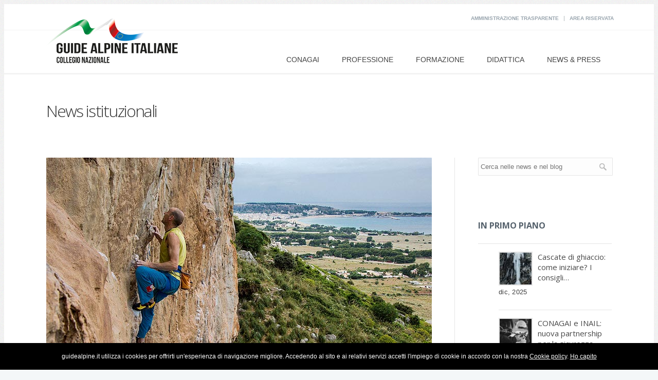

--- FILE ---
content_type: text/html; charset=UTF-8
request_url: https://www.guidealpine.it/blog/?tag=falesie
body_size: 5673
content:
<!DOCTYPE html>
<!--[if (gte IE 9)|!(IE)]><!--><html lang="it"> <!--<![endif]-->
<head>
<meta charset="utf-8">
<title>Comunicati stampa - Associazione Guide Alpine Italiane</title>

<base href="https://www.guidealpine.it/">



	<meta name="viewport" content="width=device-width, initial-scale=1, maximum-scale=1">
	

    <link rel="stylesheet" href="/assets/templates/css/style.css" type="text/css">
    
    <link rel="stylesheet" href="/assets/templates/css/style-selector.css" type="text/css">
    <link rel="stylesheet" href="/assets/templates/css/base22.css" type="text/css">
    
    <script type="text/javascript" src="/assets/templates/js/jquery.min.js"></script>
    <script type="text/javascript" src="/assets/templates/js/nav-resp.js"></script>
    <script type="text/javascript" src="/assets/templates/js/colorize.js"></script>

	<link href='https://fonts.googleapis.com/css?family=Open+Sans:300,400,600,700,900%7CRoboto%7CRoboto+Slab:300,400' rel='stylesheet' type='text/css'>

	<!-- JS
  ================================================== -->


	<!--[if lt IE 9]>
	<script src="/assets/templates/js/modernizr.custom.11889.js" type="text/javascript"></script>
	<![endif]-->
		<!-- HTML5 Shiv events (end)-->
	<link rel="shortcut icon" href="/assets/templates/images/favicon.ico">

<!--Facebook Tags-->
<meta property="og:site_name" content="Associazione Guide Alpine Italiane">
<meta property="og:type" content="article"/>
<meta property="og:title" content="Comunicati stampa">
<meta property="og:description" content="">
<meta property="og:url"  content="https://www.guidealpine.it/blog/">
<meta property="og:image"  content="https://www.guidealpine.it/">
 <STYLE type="text/css">
 .aboutdark {background:#eee url(<div class="one"><img src="" alt=""></div>) center top fixed; height:645px; border:none;}
  </STYLE>
</head>
<body>

	<!-- Primary Page Layout
	================================================== -->

<div id="wrap" class="colorskin-0">
<div class="top-bar">
<div class="container">
<div class="top-links"><a href="amministrazione-trasparente/">Amministrazione trasparente</a> | <a href="area-riservata-guide/">Area riservata</a> </div>

</div>
</div>
<header id="header">
<div  class="container">
<div class="six columns logo"><a href="index.html"><img src="/assets/templates/images/nuovo-logo-guidealpine.png"  id="img-logo" alt="Guide alpine Italiane" style="margin-top: -40px;"></a></div>
<nav id="nav-wrap" class="nav-wrap1 ten columns">
		<div id="search-form">
					<form action="#" method="get">
						<input type="text" class="search-text-box" id="search-box">
					</form>
				</div>
		<ul id="nav">
<li  class="first">
	<a href="conagai/" >CONAGAI</a>
	<ul>
  <li>
	<a href="collegio-nazionale/">CONAGAI</a>
	
</li>
<li>
	<a href="collegi-regionali/">Collegi Regionali e Provinciali</a>
	
</li>
<li>
	<a href="scuola-di-alpinismo/">Le Scuole di alpinismo</a>
	
</li>
<li>
	<a href="uiagm.html">UIAGM</a>
	
</li>
<li>
	<a href="associazione-nazionale-guide-alpine.html">Associazione Nazionale AGAI</a>
	
</li>
<li>
	<a href="elezioni-2024.html">Elezioni 2024</a>
	
</li>
<li>
	<a href="amministrazione-trasparente/">Amministrazione trasparente</a>
	<ul>
  <li>
	<a href="disposizioni-generali.html">Disposizioni generali</a>
	
</li>
<li>
	<a href="organizzazione.html">Organizzazione</a>
	
</li>
<li>
	<a href="personale/">Personale</a>
	
</li>
<li>
	<a href="consulenti-e-collaboratori.html">Consulenti e collaboratori</a>
	
</li>
<li>
	<a href="bandi-di-concorso.html">Bandi di concorso</a>
	
</li>
<li>
	<a href="enti-controllati.html">Enti controllati</a>
	
</li>
<li>
	<a href="attività-e-procedimenti.html">Attività e procedimenti</a>
	
</li>
<li>
	<a href="performance.html">Performance</a>
	
</li>
<li>
	<a href="provvedimenti.html">Provvedimenti</a>
	
</li>
<li>
	<a href="bandi-di-gara-e-contratti.html">Bandi di gara e contratti</a>
	
</li>
<li>
	<a href="sovvenzioni-contributi.html">Sovvenzioni contributi</a>
	
</li>
<li>
	<a href="beni-immobili.html">Beni immobili</a>
	
</li>
<li>
	<a href="servizi-erogati.html">Servizi erogati</a>
	
</li>
<li>
	<a href="pagamenti-dellamministrazione.html">Pagamenti dell'amministrazione</a>
	
</li>
<li>
	<a href="controlli-e-rilievi.html">Controlli e rilievi</a>
	
</li>
<li>
	<a href="altri-contenuti.html">Altri contenuti</a>
	
</li>

</ul>
</li>
<li>
	<a href="mobility.html">Mobility</a>
	
</li>
<li>
	<a href="elenco-professionisti-stranieri.html">Professionisti stranieri</a>
	
</li>
<li>
	<a href="area-riservata-guide/">Area riservata Guide</a>
	
</li>

</ul>
</li>

<li >
	<a href="professione-guida-alpina/" >Professione</a>
	<ul>
  <li>
	<a href="cominciare.html">Chi siamo</a>
	
</li>
<li>
	<a href="un-po-di-storia.html">Un po' di storia</a>
	
</li>
<li>
	<a href="guida-alpina.html">La Guida alpina</a>
	
</li>
<li>
	<a href="aspirante-guida-alpina.html">L'Aspirante Guida alpina</a>
	
</li>
<li>
	<a href="accompagnatore-di-media-montagna.html">L'Accompagnatore M.M.</a>
	
</li>
<li>
	<a href="guida-vulcanologica.html">La Guida vulcanologica</a>
	
</li>
<li>
	<a href="profili-professionali.html">Profili professionali</a>
	
</li>

</ul>
</li>

<li >
	<a href="formazione/" >Formazione</a>
	<ul>
  <li>
	<a href="diventare-guida-alpina.html">Formazione continua</a>
	
</li>

</ul>
</li>

<li >
	<a href="didattica/" >Didattica</a>
	<ul>
  <li>
	<a href="tecniche-roccia-arrampicata/">Tecniche di Roccia</a>
	<ul>
  <li>
	<a href="principi-generali/">Principi generali</a>
	
</li>
<li>
	<a href="modelli-motori/">Modelli motori</a>
	
</li>
<li>
	<a href="proposte-didattiche-arrampicata/">Proposte didattiche</a>
	
</li>
<li>
	<a href="glossario/">Glossario</a>
	
</li>

</ul>
</li>
<li>
	<a href="tecniche-ghiaccio-misto/">Tecniche di Ghiaccio</a>
	<ul>
  <li>
	<a href="principi-generali.html">Principi generali</a>
	
</li>
<li>
	<a href="modelli-ghiaccio/">Modelli motori</a>
	
</li>

</ul>
</li>
<li>
	<a href="testi-tecnici-sci/">Tecniche di Scialpinismo</a>
	<ul>
  <li>
	<a href="salita/">Tecniche di Salita</a>
	
</li>
<li>
	<a href="discesa/">Tecniche di Discesa</a>
	
</li>

</ul>
</li>
<li>
	<a href="attrezzatura-e-metodi/">Attrezzatura e metodi</a>
	<ul>
  <li>
	<a href="sicurezza-roccia/">Roccia</a>
	
</li>
<li>
	<a href="alta-montagna-ghiaccio-misto/">Ghiaccio e misto</a>
	
</li>
<li>
	<a href="tecniche-sicurezza-sci.html">Scialpinismo</a>
	
</li>
<li>
	<a href="corda-corta/">Corda corta</a>
	
</li>

</ul>
</li>
<li>
	<a href="comportamenti/">Comportamenti</a>
	<ul>
  <li>
	<a href="roccia/">Roccia</a>
	
</li>
<li>
	<a href="ghiaccio/">Ghiaccio</a>
	
</li>

</ul>
</li>
<li>
	<a href="documenti-tecnici.html">Documenti tecnici</a>
	<ul>
  <li>
	<a href="linee-guida.html">Linee Guida</a>
	
</li>

</ul>
</li>

</ul>
</li>

<li  class="last active">
	<a href="news/" >News & Press</a>
	<ul>
  <li>
	<a href="news-eventi/">News</a>
	
</li>
<li>
	<a href="blog/">Comunicati stampa</a>
	
</li>

</ul>
</li>


</ul>
	</nav>
		<!-- /nav-wrap -->
</div>
		<div id="search-form2">
					<form action="#" method="get">
						<input type="text" class="search-text-box2">
					</form>
				</div>
</header>
<!-- end-header -->

<section id="headline">
    <div class="container">
      <h1 style="font-size:32px; margin:25px 0 -10px 10px;">News istituzionali</h1>
    </div>
  </section>
  
  <section class="container page-content">
    <hr class="vertical-space2">
    <section class="eleven columns">
  
 <article class="blog-post"><img src="assets/images/news/2017/09/arrampicata-falesia-vademecum.jpg" alt="Arrampicata in falesia, vademecum delle Guide alpine"><br>
        <div class="two columns alpha">
          <div class="blog-date-sec">
            <h3>11</h3>
            <span>set, 2017</span> </div>
        </div>
        <div class="nine columns omega">
          <h3><a href="arrampicata-falesia-vademecum-guide.html">Arrampicata in falesia, vademecum delle Guide alpine</a></h3>
          <div class="postmetadata">
            <h6 class="blog-author"><strong>di</strong> Ufficio Stampa Guide Alpine Italiane </h6>
            <h6 class="blog-cat"><strong>in</strong> <a href="blog/?tag=guide%20alpine">guide alpine</a>

<a href="blog/?tag=arrampicata">arrampicata</a>

<a href="blog/?tag=consigli%20delle%20guide">consigli delle guide</a>

<a href="blog/?tag=falesie">falesie</a>

<a href="blog/?tag=sicurezza">sicurezza</a>
</h6>
          </div>
          <p><p><strong>Arrampicare su roccia</strong> significa scalare una parete verticale utilizzando per la progressione appigli e appoggi naturali: il movimento segue modelli motori specifici, implica conoscenza e competenza nell’uso di attrezzature alpinistiche, capacità di valutare la qualità degli appigli e degli appoggi e la conoscenza dei <strong>pericoli&#8230;</strong></p></p>
          <a href="arrampicata-falesia-vademecum-guide.html" class="readmore">leggi tutto</a> </div>
        <hr class="vertical-space1">
</article>

      <div class="vertical-space2"></div>
    </section>
    <!-- end-main-content -->
    <aside class="four columns offset-by-one sidebar">
      <div>
        <form id="my_id" action="ricerca-risultati.html" method="get">
        <input id="searchField" class="search-side" type="text" name="my_custom_search_field"  placeholder="Cerca nelle news e nel blog"/>
        <input type="hidden" name="id" value="87" />
</form>

      </div>
     <!--  <h4 class="subtitle">Categorie</h4>
      <div class="listbox1">
        <ul>
          <li><a href="#">Trekking </a></li>
          <li><a href="#">Corsi e formazione</a></li>
          <li><a href="#">Alpinismo</a></li>
          <li><a href="#">Arrampicata </a></li>
        </ul>
      </div>

      <br class="clear">
      <h4 class="subtitle">Blocco di esempio</h4>
      <p>Lorem ipsum dolor sit amet, consectetur adipisicing elit, sed do eiusmod tempor<a href="#"> exercitation</a> ut labore et dolore magna aliqua. Ut enim ad</p>-->
	  <br class="clear">
	  <h4 class="subtitle">In primo piano</h4>
      <div class="side-list">
        <ul>
         <li>
		  <a href="cascate-ghiaccio-come-iniziare-cazzanelli.html"><img src="/assets/image-cache/images/blog/2022/foto%20riquadro%20cazzanelli%202025-12-10%20at%2020.37.52.d13bdadc.jpg" alt="Cascate di ghiaccio: come iniziare? I consigli delle guide alpine"></a>
		  <h5 style="line-height: 20px;"><a href="cascate-ghiaccio-come-iniziare-cazzanelli.html">Cascate di ghiaccio: come iniziare? I consigli&#8230;</a></h5>
		  <p>dic, 2025</p>
		  </li>
 <li>
		  <a href="conagai-e-inail-nuova-partnership-per-la-sicurezza-nei-lavori-in-quota.html"><img src="/assets/image-cache/images/blog/2022/elliott-ledain-B2O0X6qrM64-unsplash.d13bdadc.jpg" alt="CONAGAI e INAIL: nuova partnership per la sicurezza nei lavori in quota"></a>
		  <h5 style="line-height: 20px;"><a href="conagai-e-inail-nuova-partnership-per-la-sicurezza-nei-lavori-in-quota.html">CONAGAI e INAIL: nuova partnership per la sicurezza&#8230;</a></h5>
		  <p>dic, 2025</p>
		  </li>
 <li>
		  <a href="guide-alpine-alla-scoperta-delle-pulci-dei-ghiacciai.html"><img src="/assets/image-cache/images/blog/2022/pulci2.d13bdadc.jpg" alt="Guide Alpine alla ricerca delle pulci dei ghiacciai"></a>
		  <h5 style="line-height: 20px;"><a href="guide-alpine-alla-scoperta-delle-pulci-dei-ghiacciai.html">Guide Alpine alla ricerca delle pulci dei ghiacciai</a></h5>
		  <p>nov, 2025</p>
		  </li>
 <li>
		  <a href="cascate-di-ghiaccio-come-iniziare-i-consigli-delle-guide-alpine-inviata.html"><img src="/assets/image-cache/images/Corso%20Istruttori%20-%20Guide%20Alpine%20%28Foto%20Cristiano%20Virgilio%29.d13bdadc.jpg" alt="Cascate di ghiaccio: come iniziare? I consigli delle guide alpine inviata"></a>
		  <h5 style="line-height: 20px;"><a href="cascate-di-ghiaccio-come-iniziare-i-consigli-delle-guide-alpine-inviata.html">Cascate di ghiaccio: come iniziare? I consigli&#8230;</a></h5>
		  <p>ott, 2025</p>
		  </li>
 <li>
		  <a href="approvata-la-nuova-nuova-legge-montagna-guide-alpine-punto-di-riferimento-per-le-professioni-di-montagna.html"><img src="/assets/image-cache/images/news/2024/DDL%20grafica%20sito%20.d13bdadc.jpg" alt="Approvata la nuova Nuova Legge Montagna: Conagai riferimento per le professioni di montagna"></a>
		  <h5 style="line-height: 20px;"><a href="approvata-la-nuova-nuova-legge-montagna-guide-alpine-punto-di-riferimento-per-le-professioni-di-montagna.html">Approvata la nuova Nuova Legge Montagna: Conagai&#8230;</a></h5>
		  <p>set, 2025</p>
		  </li>
        </ul>
      </div>
      <!-- end-product-list -->

	   <br class="clear">
      <h4 class="subtitle">Archivio</h4>
      <div class="listbox1">
        <ul>
          <li>
   <a href="blog/2025" title="2025"> 2025 (8)</a>
</li>
<li>
   <a href="blog/2024" title="2024"> 2024 (12)</a>
</li>
<li>
   <a href="blog/2023" title="2023"> 2023 (10)</a>
</li>
<li>
   <a href="blog/2022" title="2022"> 2022 (5)</a>
</li>
<li>
   <a href="blog/2021" title="2021"> 2021 (5)</a>
</li>
<li>
   <a href="blog/2020" title="2020"> 2020 (5)</a>
</li>
<li>
   <a href="blog/2019" title="2019"> 2019 (6)</a>
</li>
<li>
   <a href="blog/2018" title="2018"> 2018 (16)</a>
</li>
<li>
   <a href="blog/2017" title="2017"> 2017 (10)</a>
</li>
<li>
   <a href="blog/2016" title="2016"> 2016 (8)</a>
</li>
<li>
   <a href="blog/2015" title="2015"> 2015 (17)</a>
</li>
<li>
   <a href="blog/2014" title="2014"> 2014 (9)</a>
</li>
        </ul>
      </div>
      <!-- end-listbox1 -->
      <br class="clear">
      <h4 class="subtitle">Tags</h4>
	  <div class="tagcloud"> <a href="blog/?tag=guide%20alpine">guide alpine</a>

<a href="blog/?tag=guide%20alpine%20italiane">guide alpine italiane</a>

<a href="blog/?tag=social">social</a>

<a href="blog/?tag=istituzioni">istituzioni</a>

<a href="blog/?tag=arrampicata">arrampicata</a>
</div>
      
    </aside>
    <!-- end-sidebar-->
    <br class="clear">
  </section>

<!-- end- -->

<footer id="footer">
    <section class="container footer-in">
      <div class="one-third column contact-inf">
        <h4 class="subtitle">Informazioni & contatti</h4>
        <br />
        <p class="contact-info"><strong>Indirizzo: </strong> Via Errico Petrella 19/C 20124 Milano</p>
        <p class="contact-info"><strong>Telefono: </strong> +39 02 2941 4211<br><strong>Fax: </strong> +39 02 205 723 240</p>
        <p class="contact-info"><strong>Email: </strong> <a href="/cdn-cgi/l/email-protection" class="__cf_email__" data-cfemail="b6c5d3d1c4d3c2d3c4dfd7f6d1c3dfd2d3d7dac6dfd8d398dfc2">[email&#160;protected]</a> <br><strong>Pec: </strong> <a href="/cdn-cgi/l/email-protection" class="__cf_email__" data-cfemail="4720322e2322262b372e2922072a3e372224692232">[email&#160;protected]</a>
		</p>


      </div>
      <!-- end-contact-info /end -->
      <div class="one-third column contact-inf">
                <h4 class="subtitle">Rimani in contatto</h4>
        <div class="socailfollow">
		<a href="https://www.facebook.com/GuideAlpineItaliane" class="facebook"><i class="icomoon-facebook"></i></a> 
		<a href="https://www.youtube.com/channel/UC6_DbskipMVmQ_9jC7zXQaw/videos" class="youtube"><i class="icomoon-youtube"></i></a> 
		<a href="https://www.instagram.com/guidealpine_italiane/" class="rss"><i class="icomoon-instagram"></i></a> 
		</div>
		<h4 class="subtitle" style="text-align: left; border-bottom: 0px; text-transform: none;"><a href="https://www.guidealpine.it/assets/doc/collegio/S-M-Policy-Guide-alpine-italiane.pdf">Social Media policy</a> </h4>

		<div>
		   	<a href="https://ifmga.info" class=""> <img src="assets/images/collegio/uiagm-bianco.webp" alt="" style="max-width: 90px;margin-right:30px;"></a>
		    <a href="https://uimla.org/" class=""> <img src="assets/images/collegio/uimla.webp" alt="" style="max-width: 90px;"></a>
		</div>
		


      </div>
      <!-- tweets  /end -->
      <div class="one-third column contact-inf">
        <h4 class="subtitle">Amministrazione trasparente</h4>
        <br />
        <p class="contact-info">In questa sezione sono pubblicate le disposizioni generali e i principali elementi relativi alla trasparenza riferibili al Collegio Guide Alpine Italiane (in costruzione).</p>
        <p>	<a href="https://form.agid.gov.it/view/ac62d50c-0232-4328-b1d4-05d71a12f18b" target="_blank">Dichiarazione di accessibilità</a> </p>
        </div>
      </div>
      <!-- flickr /end -->
    </section>
    <!-- end-footer-in -->
    <section class="footbot">
      <div class="container">
        <div class="footer-navi">© 2014 Associazione Nazionale Guide Alpine Italiane. All Rights Reserved.  <a href="http://www.piardi.net">Web by F. Piardi</a></div>
        <!-- footer-navigation /end -->
      </div>
    </section>
    <!-- end-footbot -->
  </footer>

<!-- end-footer -->
<span id="scroll-top"><a class="scrollup"><i class="icomoon-arrow-up"></i></a></span> 
 </div><!-- end-wrap -->

<!-- End Document
================================================== -->
<script data-cfasync="false" src="/cdn-cgi/scripts/5c5dd728/cloudflare-static/email-decode.min.js"></script><script type="text/javascript" src="assets/templates/js/jcarousel.js" ></script>
<script defer src="assets/templates/js/jquery.flexslider-min.js"></script>
<script type="text/javascript" src="assets/templates/js/custom.js" ></script>
<script type="text/javascript" src="assets/templates/js/doubletaptogo.js" ></script>
<script src="assets/templates/js/bootstrap-alert.js"></script>
<script src="assets/templates/js/bootstrap-dropdown.js"></script>
<script src="assets/templates/js/bootstrap-tab.js"></script>
<script src="assets/templates/js/bootstrap-tooltip.js"></script>
<script src="assets/templates/js/popper.min.js"></script>
<script src="assets/templates/js/bootstrap.min.js"></script>




<script>
						        $(function () {
  $('[data-toggle="popover"]').popover()
})
						    </script>
<script type="text/javascript">
  var _paq = window._paq = window._paq || [];
  /* tracker methods like "setCustomDimension" should be called before "trackPageView" */
  _paq.push(['trackPageView']);
  _paq.push(['enableLinkTracking']);
  (function() {
    var u="https://ingestion.webanalytics.italia.it/";
    _paq.push(['setTrackerUrl', u+'matomo.php']);
    _paq.push(['setSiteId', 'm93L9EVpxR']);
    var d=document, g=d.createElement('script'), s=d.getElementsByTagName('script')[0];
    g.type='text/javascript'; g.async=true; g.src=u+'matomo.js'; s.parentNode.insertBefore(g,s);
  })();
 </script>
<script type="text/javascript">var nibirumail_advice_text = 'guidealpine.it utilizza i cookies per offrirti un\'esperienza di navigazione migliore. Accedendo al sito e ai relativi servizi accetti l\'impiego di cookie in accordo con la nostra <a href="cookie-policy.html" target="_blank">Cookie policy</a>. <a href="javascript:;" class="nibirumail_agreement">Ho capito</a>';</script>
<script type="text/javascript" src="assets/templates/js/nibirumail.cookie.min.js"></script>



<script defer src="https://static.cloudflareinsights.com/beacon.min.js/vcd15cbe7772f49c399c6a5babf22c1241717689176015" integrity="sha512-ZpsOmlRQV6y907TI0dKBHq9Md29nnaEIPlkf84rnaERnq6zvWvPUqr2ft8M1aS28oN72PdrCzSjY4U6VaAw1EQ==" data-cf-beacon='{"version":"2024.11.0","token":"7d5f8a6b712d4d77bb9bd1670af10aee","r":1,"server_timing":{"name":{"cfCacheStatus":true,"cfEdge":true,"cfExtPri":true,"cfL4":true,"cfOrigin":true,"cfSpeedBrain":true},"location_startswith":null}}' crossorigin="anonymous"></script>
</body>
</html>


--- FILE ---
content_type: text/css
request_url: https://www.guidealpine.it/assets/templates/css/style.css
body_size: 14926
content:
/*----------------------------------

	Version: 1.3.0
	
------------------------------------------------------------------------*/
@import url('color-skins.css'); /* Import Color Skins Stylesheet */
@import url('skeleton2.css'); /* Import skeleton Stylesheet */
@import url('prettyPhoto.css'); /* Import prettyPhoto Stylesheet */
@import url('../layerslider/css/layerslider.css'); /* Import LayerSlider Stylesheet */
@import url('slide1.css'); /* Import LayerSlider Stylesheet */
@import url('flexslider.css'); /* Import Flex Slider Stylesheet */
@import url('blox.css'); /* Import Full width Sections + Parallax Stylesheet */
@import url('icomoon.css'); /* Import Vector Icons Stylesheet */



/*-----------------------------------------------------------------------------------*/

/* Table of Content
==================================================

	#Site Styles : WRAPPER - HEADER - NAVIGATION BAR - HOME-CONTENT - LATEST PROJECTS - TESTIMONIALS - FOOTER
	#Page Styles : PAGE STYLES - BLOG - COMMENT - LIST - PRICING-TABLE - ICON BOX  - PORTFOLIO 
	#Misc : ISOTOPE - ACCORDION - jCarousel
	#Media Queries
	
	

/* #Site Styles
================================================== */

/* WRAPPER */ 

#wrap {  margin:0 auto; position:relative; padding:0; background:#fff; }
#boxed-wrap { margin:0 auto; background:#fff; width:1000px; -webkit-box-shadow: 0 0 9px rgba(0,0,0,0.4);  -moz-box-shadow: 0 0 7px rgba(0,0,0,0.4); box-shadow: 0 0 7px rgba(0,0,0,0.4); }
#boxed-wrap { border:1px solid #d6dbdc\9; border-bottom:none; }
#full-width, #hero { width:100%; padding:0; clear:both;  border-bottom:1px solid #d6d6d6; }
#full-width img, #hero img { margin:0; max-width:100%; margin-bottom:-6px; }
#wrap #layerslider-container, #wrap #layerslider-wrapper, #wrap .ls-vincie{ max-width:1000px; }
#headline, #headline2 { width: 100%; height:82px; padding:20px 0 20px; background: #fff; }
#headline h3, #headline2 h3 { color:#424748; font-size:46px; margin:20px 10px; position:relative; text-transform:uppercase; font-weight:900; letter-spacing: -0.03em;}
#headline h3 small, #headline2 small { font-size:56%; color:rgba(255,255,255,0.8); font-weight:400; margin-left:10px; letter-spacing:-0.07em; text-transform:capitalize;}
#headline h3 small { color:#808080; font-weight:300; }
#headline2 { padding:25px 0 12px; background:#0093d0; }
#headline2 h3 { color:#fff; border:0 none;}
.tbg1 { background:url(../images/tbg1.png) repeat-x; }
#sticker { background: #fff; z-index:90000;   width:100%; height:auto; position:relative; -webkit-box-shadow:0 3px 3px 0 rgba(0, 0, 0, 0.17); -moz-box-shadow:0 3px 3px 0 rgba(0, 0, 0, 0.17); box-shadow:0 3px 3px 0 rgba(0, 0, 0, 0.17); }
#sticker #header { border:0 none; border-bottom:3px solid #f3f3f3\9;}
header.sticky { margin: 0; position: fixed; top: 0; z-index: 100; }
.tit-testitecnici {font-size:40px;}


	
/* HEADER  */ 

#top-head { margin:0; width:100%; height:0; border-bottom:4px solid #f8fbfd; background:#f3f6f8; padding: 0;}
#header { padding-top:8px; border-bottom:3px solid #f3f3f3; position:relative;}
#header h6, .top-bar h6 { font-size:16px; margin:20px; font-weight:400; color:#797979; display:inline-block;}
#header h6 i, .top-bar h6 i { background:#f1f1f1; color:#545454; display:inline; margin:7px; padding:7px; border-radius:30px; vertical-align:middle;}
.top-bar h6 { margin:0 16px 0 0; font-size:14px;}
.top-bar h6 i { padding:3px; font-size:16px;} 
.logo { padding-top:6px; padding-bottom:3px; }
.logo img { max-width:100%; }
#site-title { text-transform:capitalize; font-weight:900; line-height:1;}
#site-title small { font-size:16px; line-height:1.2; display:block; font-weight:normal;  letter-spacing: -0.02em; }

.top-bar { background:#fff; height:26px; padding:12px 0; border-bottom:1px solid #f3f3f3; }  
.top-links { float:right; color:#a9b2b4; font-size:11px; padding:4px 0 0 4px; }
.top-links.rgtflot { float:right; padding-right:10px;}
.top-links img, .container .top-links p { float:left; margin:4px 3px 0 0;}
.container .top-links p { color:#d9d9d9; font-weight:bold; font-size:12px; line-height:1; margin:5px 9px 0 0;}
.top-links a, .top-links span { color: #9aa6af; font-size:10px; display:inline; margin:0 6px; text-transform:uppercase; font-weight:bold; }
.top-links a:hover { color:#ff932a}
.top-co-inf .top-links { float:right; margin-top:8px;}
.top-co-inf .top-links p { color:#6d6e71; }


/* NAVIGATION BAR  */

.nav-wrap1, .nav-wrap2 { height:83px;  margin-top:-8px; }
.nav-wrap2 { margin-top:12px; border-top:1px solid #f0f0f0; margin-bottom:-3px; border-bottom:3px solid #f3f3f3;  }
.nav-wrap2.mn4 { height:43px; }

/* menu icon */
#menu-icon { display: none; /* hide menu icon initially */}

#nav { float:right;}
#nav li { list-style: none; float:left; padding:0 4px; margin:0 2px; display:block; height:100%; vertical-align:middle; position:relative; z-index: 10; }
span.row-mn {  background:url(../images/row-m1.png) no-repeat right center; width:10px; height:10px; position:absolute; margin-left:12px; right:6px; top:47%; }

/* nav link */
#nav a { height:80px; line-height:80px; padding:0 7px; display:block; text-transform:uppercase; position:relative; border-top:3px solid rgba(255, 255, 255, 0.0);  text-decoration:none; color:#444; opcity:1; text-align:center; -webkit-transition:border .15s ease-in-out, color .15s ease-in-out;	-moz-transition:border .15s ease-in-out, color .15s ease-in-out;	-ms-transition:border .15s ease-in-out, color .15s ease-in-out;	-o-transition:border .15s ease-in-out, color .15s ease-in-out; transition:border .15s ease-in-out, color .15s ease-in-out; }
#nav a:hover, #nav li:hover > a { color:#0093d0; /*border-top-color:#0093d0;*/ }
#nav li.current a {  color:#0093d0; border-top-color:#0093d0;}
#nav a.drp-aro { padding-right:16px; }

/* nav link Header2 */
.nav-wrap2 #nav { float:left; margin-bottom:0; margin-top:-2px; }
.nav-wrap2 #nav li { margin:0; padding:0 30px 0 0; }
.nav-wrap2 #nav a { line-height:21px; text-align:left; padding-top:20px; height:62px; }
#nav a span, #nav a:after { margin-top:2px; display:block; font-size:12px;  color:#919191; text-transform:lowercase; font-weight:400;  }
#nav a:after  { content: attr(data-description);}
.nav-wrap2.mn4  #nav a:after { content:""; display:none; }
.nav-wrap2.mn4 #nav li { border-left:1px solid #f2f2f2; padding:0; margin-top:1px; margin-bottom:-1px;}
.nav-wrap2.mn4 #nav li:last-child {  border-right:1px solid #f2f2f2;}
.nav-wrap2.mn4 #nav a { height:32px; padding:10px 20px 0 20px; margin:0 -1px; text-transform:capitalize;}

.nav-wrap2.darknavi { background: #424242; border-top:1px solid #202020; border-bottom:3px solid #222;}
.nav-wrap2.darknavi #nav li a { color:#fff;}
.nav-wrap2.darknavi #nav ul li a { color:#595959;}
.nav-wrap2 span.row-mn { top:23px;}
.nav-wrap2.darknavi span.row-mn { background:url(../images/row-m2.png) no-repeat right center;}
.nav-wrap2.mn4.darknavi #nav li { border-left:1px solid #555;}
.nav-wrap2.mn4.darknavi #nav li:last-child {  border-right:1px solid #555;}
.nav-wrap2.mn4 span.row-mn { display:none;}



/* nav dropdown */
#nav ul { background: #fff ; padding: 7px 1px; margin:-14px 0 0; position: absolute; box-shadow: 0 2px 3px rgba(0, 0, 0, 0.2); border:1px solid #d4d4d4\9; border-top:3px solid #0093d0; display: none; /* hide dropdown */	width: 200px; z-index:91000; border-radius: 0 0 4px 4px; }
#nav ul li { float: none; border-bottom:1px solid #f6f6f6; display:block;	margin: 0; padding:0; font-family:"Open Sans",Helvetica,Arial,sans-serif;	}
#nav ul li:last-child { border:none;}
#nav ul li a, #nav li.current ul li a, #nav ul li:hover > a { background:#fff; color:#595959; width:auto; display:block; text-align:left; padding: 5px 11px; border-radius:0; font-size:13px; border:0 none; text-transform:none; line-height:24px; height:24px; font-weight:normal;  }
#nav ul li a:hover, #nav li.current ul li a:hover, .nav-wrap2 #nav ul li a:hover, .nav-wrap2.darknavi #nav ul li a:hover, #nav ul li.current a, #nav li.current ul li.current a { background:#f8f8f8; }
#nav li:hover > ul { display: block; visibility:visible; /* show dropdown on hover */}
#nav ul li ul { margin:-37px 0 0 200px; width:200px; }
.nav-wrap2 #nav ul li a, .nav-wrap2.darknavi #nav ul li a, .nav-wrap2.mn4 #nav ul li a { padding: 5px 11px; line-height:24px; height:24px; }
.nav-wrap2 #nav ul li { margin: 0; padding:0; }
.nav-wrap2.mn4 #nav ul li { border-left:0 none;}



/* nav dropdown for(ie7) */

*+html #nav li { position:relative; display:block; }
*+html #nav li ul, *+html #nav li.current ul {  left:0; clear:both; position:absolute; border:1px solid #d4d4d4; }
*+html .container { z-index:2; }
*+html #header { z-index:3; position:relative;  }
*+html #nav ul li ul { position:absolute; left:0; margin-top:-31px; display:none; visibility:hidden; }
*+html #nav ul li:hover > ul { display:block; visibility:visible; }

/* --------------------- */


/* Side Nav */

#side-content { float:right;}
#side-nav { float:left;}
#side-nav ul { padding:10px 20px; background:#fff;  border:3px solid #f3f3f3; list-style:none;}
#side-nav ul li { border-bottom:1px solid #eaeaea; padding:0; margin:0;}
#side-nav ul li:last-of-type { border-bottom:0 none;}
#side-nav ul li ul { border:0 none; padding:0; padding-left:20px; margin:0; background:#fdfdfd; display:none;}
#side-nav a { display:block; color:#575757; padding:14px 0; text-transform:none; font-size:13px; font-weight:400; letter-spacing:0.2px; font-family:"Open Sans", Arial; }
#side-nav a:after { float:right;  font-family: 'icomoon'; font-size:10px; color:#878787; content: "\e3b0"; speak: none; font-style: normal; font-weight: normal; text-transform: none; line-height: 1;	-webkit-font-smoothing: antialiased;}
#side-nav a:hover, #side-nav a:hover:after { color:#ff9900;}
#side-nav li.current a, #side-nav li.current a:after { color:#0093d0 }
#side-nav ul li ul li a { padding:10px 0; font-size:12px;}
#side-nav ul li:hover > ul { display:block;}


/* --------------------- */
#search-form { display:none; float:right; margin:23px 0 auto 16px;}
#search-form .search-text-box, #search-form2 .search-text-box2 { background-color: #f3f3f3;  background-image: url(../images/search-icon.png); background-position: 12px 50%; background-repeat: no-repeat; border: 0 none; border-radius: 18px; box-shadow: none; color: transparent; cursor: text; font-size: 13px; color:#444; height:18px; line-height: 18px; padding: 7px 5px 8px 30px; transition: all 0.3s ease-in-out 0s; width: 1px;
}

#search-form2 { display:none; position:relative; }
#search-form2 .search-text-box2 { width:220px; margin:auto; position:relative; }


/* Quote of the Week */

.qot-week { clear:both; margin:10px; margin-top:36px; padding-bottom:18px; position:relative;  text-align:center; border-top:1px solid #e5e5e5; }
.qot-week .qot-pic { position:relative; margin:0 auto; margin-top:7px; height:40px; width:74px; }
.qot-week .qot-pic:before { content:'\201C'; border-top:2px solid #c4c4c4; border-radius:50%; font-size:62px; color:#555; font-weight:bold; background:#fff; padding:3px 20px; margin-top:20px; font-family: Georgia, Times, serif}
.qot-week h6.qot-title { text-transform:uppercase; margin:8px 0; color:#999; display:block; clear:both; font-size:10px; font-weight:bold;}
.qot-week blockquote, .qot-week blockquote cite, .qot-week blockquote cite small { padding:0; margin:0; font-style:normal;}
.qot-week blockquote:before { content:''; content: none;}
.qot-week h3 { font-family:"Roboto Slab"; font-size:24px; }
.qot-week h3:before{ content:'\201C';}
.qot-week h3:after{content:'\201D';}
.qot-week h3:before, .qot-week h3:after { font-family:Times, serif; font-size:30px; margin:0 10px; font-weight:bold;}
.qot-week cite { display:block; font-weight:500; margin-top:20px; font-family:"Open Sans", Arial, Helvetica, sans-serif; font-size:17px; color:#494949; margin-bottom:8px; }
.qot-week cite:before { content:'\2014\0020'; }


/* Callout (Promo Box) */

.callout { padding:34px 0; min-height:60px; margin:8px 10px 30px; position:relative; clear:both; border-width:1px 0; border-style:solid; border-color:#e5e5e5;  }
.callout h1, .callout h2, .callout h3 {  font-weight:500; }
.callout a { text-decoration:underline;}
.callout a.callurl { display:block; padding:10px 30px; background:#0093d0; text-decoration:none; color:#fff; margin:4px 0 10px 15px; position:relative; float:right; border-radius:2px; -webkit-transition: all 0.2s ease; -moz-transition: all 0.2s ease; -ms-transition: all 0.2s ease; -o-transition: all 0.2s ease; transition:all 0.2s ease;}
.callout a.callurl:hover { background:#363f46; color:#fff;}
.container .callout p { margin:0;}


/* Distance (Vertical Spaces) */

.vertical-space, .vertical-space1, .vertical-space2, .vertical-space3, .vertical-space4, .vertical-space5, .vertical-space05 { display:block; width:100%; margin:0; clear:both; border:0 none; height:20px; }
.vertical-space05 { height:5px; }
.vertical-space2 { height:40px; }
.vertical-space3 { height:60px; }
.vertical-space4 { height:80px; }
.vertical-space5 { height:100px; }
*+html hr.vertical-space, *+html hr.vertical-space1, *+html hr .vertical-space2, *+html hr.vertical-space3, *+html hr.vertical-space4, *+html hr.vertical-space5, *+html hr.vertical-space05 { height:0px; margin:10px 0; background:#fff; border:1px solid #fff;}
*+html hr.vertical-space2 { margin:20px 0; }
*+html hr.vertical-space3 { margin:30px 0; }
*+html hr.vertical-space4 { margin:40px 0; }
*+html hr.vertical-space5 { margin:50px 0; }
*+html hr.vertical-space05 { margin:5px 0; }


.mex-title { border-bottom: 4px solid rgba(0, 0, 0, 0.08); display:inline-block; padding-bottom:20px; margin-bottom:20px; }


.highlight1 { padding:2px 5px; background:#ff9900; color:#fff; vertical-align:baseline; }
.highlight2 { padding:2px 5px; background:#f4f4f4; color:#666; vertical-align:baseline; }
.highlight3 { padding:14px 7px; background:#fff; vertical-align:baseline; display:block; border-radius:3px; margin:7px 3px; }

h4.subtitle { border-bottom: 1px solid #e5e5e5; letter-spacing:0em; font-weight:bold; text-transform:uppercase; margin:35px 0 21px 0; line-height:2; font-size:16px; padding-bottom:5px; clear:both;}
h4.subtitle.boldbrdr { border-bottom-width:4px;}
h4.subtitle img { float:left; margin-right:5px; vertical-align:baseline }
h4.subtitle.r1dd { margin-top:20px;}
.title { background:#fff url(../images/title-left1.png) repeat-x 0 6px; overflow:hidden; margin-bottom:21px; clear:both; }
.title h4, .title h3 { background:#fff; display:inline; margin-left:18px; padding:0 3px; font-weight:500; text-transform:capitalize; font-size:18px; }

ul.our-clients { display:block; margin-bottom:20px;  box-shadow: 0px 2px 4px -3px rgba(0,0,0,0.1);  -webkit-box-shadow: 0px 2px 4px -2px rgba(0,0,0,0.1);}
ul.our-clients li { float:left; display: inline; width:177px;  padding:12px; text-align:center;  margin-right:20px; }
ul.our-clients li:hover { background:#fdfdfd; }
ul.our-clients:after { clear:both; }
ul.our-clients img { max-width:100%;}


.white-space { clear:both; width:100%; height:40px;}




/* TESTIMONIALS */

.testimonial { margin-bottom:94px; clear:both; min-width:220px; }
.testimonial-content { padding:12px; position:relative; border:1px solid #f6f6f6; background:#f4f4f4;  border-radius:4px;}
.container .testimonial-content p { margin:6px;}
.testimonial-content h4 { padding:10px; line-height:1.7; color:#595959; margin-top:7px; font-family:"Roboto Slab"; }
.testimonial-arrow { position:absolute; width:127px; height:14px; background:#fff url(../images/nav-bott1.png) no-repeat; left:50px;bottom:-14px;}
.testimonial-brand { position:relative; margin:12px 16px 8px 0px;}
.testimonial-brand img { width:90px; height:90px; border-radius:45px; float:left;}
.testimonial-brand h5 { float:left; clear:right; margin:20px; color:#6f6f6f; }
.testimonial-brand h5 strong { font-weight:600;}
.testimonial-brand h5 em { font-size:14px; font-style:normal; font-family:Arial, Helvetica, sans-serif; }


/* FOOTER */

#footer { width:100%; padding:10px 0 0 0;  background:#202020; border-top:5px solid #e5e5e5;  }
#footer.litex { background:#fafafa;}
.footer-in { margin: 0 auto; padding-bottom:50px; color:#ccc; position:relative;  }
.footer-in .columns { margin-top:20px;}
.footer-in h4 { color:#c4c6c8; border-bottom:4px solid #252627; padding-bottom:6px; margin:0; margin:39px 0 21px 0; font-size:13px; text-align:center;  }
.footer-in hr { border-color:#373737;}

.footer-in .copyright-txt { font-size:12px; }
.container .footer-in p { line-height:19px; color:#707679;   }
.contact2 div { line-height:21px; }
.footer-in a { text-decoration:none; }
.footer-sbc { position:relative; text-align:center; margin:0 auto;}
.footer-sbc input[type="text"], .footer-sbc input[type="submit"] { float:left; margin:4px 7px;}

/* Social Icons */
.social-icons a  { border:0; float:left; margin:1px 7px 0 12px; opacity: 0.5; text-decoration:none; -webkit-transition: opacity 0.5s ease; -moz-transition: opacity 0.5s ease; -ms-transition: opacity 0.5s ease; -o-transition: opacity 0.5s ease; transition: opacity 0.5s ease;   }
.social-icons a:hover  { opacity: 1; }
.social-icons.members { clear:both; text-align:center; margin-bottom:10px;}
.social-icons.members a { text-align:center; float:none;}    

.footer-in a img { float:left; margin:3px 4px 0 1px;}
.socailfollow a { width:18px; height:18px; padding:10px; float:left;  margin:7px 5px 0; text-decoration:none; display:block; border-radius:2px;  -webkit-transition: all 0.31s ease; -moz-transition: all 0.31s ease; -ms-transition: all 0.31s ease; -o-transition: all 0.31s ease; transition: all 0.31s ease; }

.socailfollow a:first-of-type { margin-left:0;}
.footer-in .socailfollow a:hover { text-decoration:none; }
.socailfollow a.facebook:hover { background:#3b5996;}
.top-bar .socailfollow a.facebook:hover i, .our-team .socailfollow a.facebook:hover i { color:#3b5996;}
.socailfollow a.twitter:hover { background:#00acee;}
.top-bar  .socailfollow a.twitter:hover i, .our-team .socailfollow a.twitter:hover i { color:#00acee; }
.socailfollow a.vimeo:hover { background:#0dadd6;}
.top-bar  .socailfollow a.vimeo:hover i, .our-team .socailfollow a.vimeo:hover i { color:#0dadd6; }
.socailfollow a.dribble:hover { background:#d53e68;}
.top-bar  .socailfollow a.dribble:hover i, .our-team .socailfollow a.dribble:hover i { color:#d53e68; }
.socailfollow a.youtube:hover { background:#cb322c;}
.top-bar  .socailfollow a.youtube:hover i, .our-team .socailfollow a.youtube:hover i { color:#cb322c; }
.socailfollow a.pinterest:hover { background:#cb2027;}
.top-bar  .socailfollow a.pinterest:hover i, .our-team .socailfollow a.pinterest:hover i { color:#cb2027; }
.socailfollow a.google:hover { background:#c3391c;}
.top-bar  .socailfollow a.google:hover i, .our-team .socailfollow a.google:hover i { color:#c3391c; }
.socailfollow a.linkedin:hover { background:#0073b2;}
.top-bar  .socailfollow a.linkedin:hover i, .our-team .socailfollow a.linkedin:hover i { color:#0073b2; }
.socailfollow a.rss:hover { background:#f29a1d;}
.top-bar  .socailfollow a.rss:hover i, .our-team .socailfollow a.rss:hover i { color:#f29a1d; }
.socailfollow img { opacity:0.79;}
.socailfollow i { font-size:18px; color:#fff; opacity:0.95;}
#footer.litex .socailfollow i { color:#343434;}
#footer.litex .socailfollow a:hover i { color:#fff;  }
.top-bar .socailfollow { float:right; margin-right:10px;}
.top-bar .socailfollow.lftflot { float:left; }
.top-bar .socailfollow img { opacity:0.97;} 
.top-bar .socailfollow a, .our-team .socailfollow a { padding:4px; margin:1px 4px; background:#fff; }
.top-bar .socailfollow i, .our-team .socailfollow i { color:#979797;  -webkit-transition: all 0.25s ease; -moz-transition: all 0.25s ease; -ms-transition: all 0.125s ease; -o-transition: all 0.25s ease; transition: all 0.25s ease;}
.top-bar .socailfollow a:hover, .our-team .socailfollow a:hover { background:none;}

.contact-inf { background:url(../images/world-map2.png) no-repeat center 20px;}
.footer-in .contact-inf { background:url(../images/world-map.png) no-repeat center center;}
.container .footer-in .contact-inf p { margin-bottom:10px;}


.footer-in a:link, .footer-in a:visited { color:#afb4b7; }
.footer-in a:hover { color:#909090; text-decoration:underline; }
#footer.litex .footer-in a { color:#0093d0; }

.footer-in a.terms  { color:#578f1a; }
.footer-in .lts-tweets { padding:12px; padding-top:34px; text-align:center; position:relative; }
.footer-in .lts-tweets i { font-size:80px; color:#333; position:absolute; top:2px; left:40%; z-index:9;}
.footer-in .lts-tweets h3 { z-index:12; position:relative; }
.footer-in .lts-tweets h5 { color:#82878a; padding:0 10px; font-size:16px; font-weight:400; font-family:"Roboto Slab";}

.flickr-feed { padding-left:10px; margin-bottom:14px;}
.flickr-feed a { float:left; margin:0 1px 1px 0; opacity: 0.5; filter: alpha(opacity=50);  -webkit-transition: opacity 0.31s ease; -moz-transition: opacity 0.31s ease; -ms-transition: opacity 0.31s ease; -o-transition: opacity 0.31s ease; transition: opacity 0.31s ease;}
#footer.litex .flickr-feed a { opacity: 0.85; filter: alpha(opacity=85); }
.flickr-feed a img { margin:0; width:82px; height:82px; box-shadow: 0px 2px 6px -2px rgba(0,0,0,0.7);  }
.flickr-feed a:hover, #footer.litex .flickr-feed a:hover { opacity: 1; filter: alpha(opacity=100);}

.footbot {  margin:0 auto; position:relative; height:38px; border-top:5px solid #252627; padding:26px 0 18px; text-align:right; border-top-right-radius:2px; border-top-left-radius:1px; }
#footer.litex .footbot, #footer.litex .footer-in h4, #footer.litex .footer-in hr { border-color:#e0e0e0; color:#5b5b5b;}
.footbot img { position:relative; margin:6px 40px 0 0; opacity:0.93;}
.footer-navi { float:left; font-size:12px; padding:3px 0 0 10px; text-transform:capitalize; }
.footer-navi ul { margin-left:40px;}
.footer-navi a { color:#a9b2b4; margin:0 4px;}
.footer-navi a:hover { color:#ccc; text-decoration:underline;}





/* #Page Styles
================================================== */


.our-team { margin-bottom:20px; border-bottom:4px solid #e5e5e5;margin-left:0;}
.our-team .socailfollow { height:40px; clear:both; border-top:1px solid #e5e5e5; padding-top:11px;}
.our-team img { border-bottom:5px solid #e5e5e5;}
.container .our-skills p { margin-bottom:5px;}
.team-member { border-radius: 4px; box-shadow: 0 0 3px rgba(0, 0, 0, 0.2); } 
.serv-big-pic img, .serv-sm-pic img { border:4px solid #c7d2d7; background:#dae3e7; padding:1px; max-width:100%;  box-shadow: 0px 2px 4px -3px rgba(0,0,0,0.4); -webkit-box-shadow: 0px 2px 5px -3px rgba(0,0,0,0.4);}
.serv-sm-pic img { background:rgba(0,0,0,0.1); border:3px solid rgba(255,255,255,0.3); box-shadow: 0px 2px 4px -3px rgba(0,0,0,0.7); -webkit-box-shadow: 0px 2px 5px -3px rgba(0,0,0,0.7); }
.contact-form {  border:5px solid #e9e9e9; text-align:center; padding:20px; padding-bottom:0; border-radius:9px; }
.contact-form h5 { text-align:left; padding-left:11px; }
.contact-form .txbx { width:91%; height:36px; border-width:3px; border-radius:4px;  float:none; margin:11px; padding-left:14px; font-size:16px; }
.contact-form .txbx:focus { border-width:2px; border-radius:2px; }
.contact-form .era {  min-height:190px; max-height:300px; width:91%; }
.contact-form .erabox { width:100%; height:100%; margin-left:-20px; margin-top:12px; padding:20px; background:#fff; border-top:5px solid #e9e9e9;}
.contact-form .sendbtn { padding:10px 18px; font-size:14px;}
#contact-map { box-shadow: 1px 1px 4px 1px rgba(0, 0, 0, 0.1) inset; border:1px solid #d6dbdc; border-left:none; border-right:none; padding:0; margin:0}
#contact-map iframe { width:100%; padding:0; margin:0; margin-bottom:-7px;}


/* BLOG */

.sidebar, .rgt-cntt { background:url(../images/brdr-line.png) repeat-y 15px; min-height:160px;}
.sidebar { padding-bottom:40px; }
.sidebar.leftside { background-position: 245px; padding-right:60px; }
.sidebar h4.subtitle { border:0 none; color:#54606b; margin-bottom:14px; }
.sidebar p, .sidebar li { font-size:13px;}
.sidebar input[type="text"].search-side { width:97%; max-width:100%; }
input[type="text"].search-side, input[type="text"].header-saerch { background:#fdfdfd url(../images/find-ico1.png) no-repeat right;}
input[type="text"].header-saerch  { float:right; margin:10px 0 0 0; border-radius:2px; padding:5px 28px 5px 8px; width:120px; min-height:18px; -webkit-transition: width 0.22s ease; -moz-transition: width 0.22s ease; -o-transition: width 0.22s ease; transition: width 0.22s ease;}
input[type="text"].header-saerch:focus { width:160px;}
#header input[type="text"].header-saerch { margin-top:20px;} 

#main-content-pin, #main-timeline { max-width:100%; background:url(../images/bgb1.png) fixed repeat; padding-top:30px;}
#main-content-pin { box-shadow:0 1px 2px rgba(0,0,0,0.3) inset; -webkit-box-shadow:0 1px 3px rgba(0,0,0,0.3) inset; }
#main-content-pin .container { width: auto; }
#main-timeline { background:#fbfbfb; border-top:2px solid #f0f0f0; }
#pin-content, #tline-content { width:auto; margin:0 auto; position:relative; overflow: hidden; }
#tline-content { background:url(../images/tline-cnt-bg1.png) repeat-y center center; width:890px; margin:0 auto; }
#tline-content p { margin-bottom:32px;}

.pin-box, .tline-box { width:212px; width:210px\9; padding:12px; display:block; background:#fff; margin:10px; float:left; border:1px solid #efefef\9; box-shadow:0 1px 3px rgba(0,0,0,0.33); -webkit-box-shadow:0 1px 5px rgba(0,0,0,0.33);}
.pin-box { border-radius:3px; overflow:hidden;}
.pin-box  .img-item, .pin-box  iframe { max-width:236px; margin:-12px; margin-bottom:0; }
.img-item img { margin-bottom:-6px;}
.pin-box .zoomex { border-radius: 3px 3px 0 0; }
.tline-box  iframe, .tline-box  img { width:100%; max-width:100%; border-bottom:2px solid #e5e5e5;}
.pin-box h4, .tline-box h4 { font-size:18px; font-weight:400; margin-top:8px; margin-bottom:10px;}
.pin-box h4 { font-size:15px; margin-bottom:4px;}
.pin-box h4 a, .tline-box h4 a { color:#434343;}
.pin-box h4 a:hover, .tline-box h4 a:hover { color:#d11e25;}
.pin-ecxt h6.blog-author, .tline-ecxt h6.blog-author, .tline-box h6  { font-size:12px; font-weight:600;  }
.pin-ecxt, .tline-ecxt { border-bottom:1px solid #efefef; padding:0 12px 8px; margin:0 -12px 8px -12px; }
.container .pin-ecxt2 p, .pin-ecxt2 p small { font-size:12px; font-weight:bold; margin:0;}
.pin-ecxt2 p { line-height:20px;}
.pin-ecxt2 p small { color:#a2a2a2; display:block; }
.pin-ecxt2 img { width:40px; height:40px; float:left; margin:0; margin-top:4px; margin-right:10px; border-radius:3px;}

.tline-box  { width:380px;  padding:10px; padding-bottom:20px; margin-top:21px; min-height:160px; border-radius:3px; position:relative; border:1px solid #d7dce7; box-shadow:0 1px 3px -2px rgba(0,0,0,0.3); -webkit-box-shadow:0 1px 6px -3px rgba(0,0,0,0.3); }
.tline-row-l, .tline-row-r { background:url(../images/tmln-ro-r1.png) no-repeat right 12%; width:46px; height:17px; margin-right:-44px; display:block; position:absolute; right:0; top:16px;}
.tline-row-r { background:url(../images/tmln-ro-l1.png) no-repeat left 12%; left:0; margin:0; margin-left:-43px; }
.tline-box.rgtline { float:right;  margin-top:53px; right:0; clear: right; }

.tline-box:hover  { box-shadow:0 1px 6px -2px rgba(141,161,199,0.9); -webkit-box-shadow:0 1px 11px -3px rgba(141,161,199,0.9); }
.tline-topdate { width:150px; height:26px; position:relative; display:block; clear:both; zoom:1; padding:4px; border:2px solid #e5e5e5; background:#fff; font-size:16px; text-align:center; font-weight:bold; line-height:26px; color:#aaa;  margin:0 auto 7px; border-radius:2px;  text-shadow: 0 1px 1px #fff;}
.tline-topdate.enddte { bottom:0; margin-bottom:0; }

.blog-post { padding-bottom:21px; border-bottom:4px solid #efefef; margin-bottom:35px;}
.blog-post h3, .blog-post h5, .blog-single-post h3, .blog-single-post h1 {  font-weight:400; line-height:1.3; font-family:"Roboto Slab";}
.blog-post h5 { margin-top:-8px;}
.blog-post h3 a, .blog-post h5 a { color: #444; -webkit-transition: color 0.18s ease; -moz-transition: color 0.18s ease; -o-transition: color 0.18s ease; transition: color 0.18s ease; }
.blog-post h3 a:hover, .blog-post h5 a:hover  { color:#f1592a; }
.blog-post h6 { display:inline; margin-right:6px;}
.blog-single-post h1 { font-size:44px; line-height:54px; font-weight:400;}
.postmetadata { display:block; margin-bottom:14px;}
ul.share-btns { display:block; float:right; }
ul.share-btns li { float:left; margin:14px 16px 0 0; }

.blog-single-post { text-align:left;}
.blog-single-post p { font-size:15px; line-height:23px; color:#555;}
.blog-post p { text-align:left;}
.blog-post img, .blog-post iframe, .blog-single-post img, .blog-single-post iframe { max-width:100%; border-radius:1px; border-bottom:2px solid #e5e5e5; margin-bottom:14px; }
.blog-post iframe, .blog-single-post iframe { width:100%; }
.blog-post .flex-control-nav li { margin-bottom: 0;}
.blog-post .flexslider img, .blog-single-post .flexslider img { margin-bottom:0px;}


.blog-q { border-left:1px solid #d8d8d8; padding-left:12px;}
.blog-q em { color:#a5adae;}
p.blog-inpic { margin-top:21px;}
p.blog-inpic img { float:left; border:1px solid #c9c9c9; background:#f9f9f9; width:280px; max-width:100%; padding:6px; margin:0 14px 14px 0;}
.date-sp-wrap { max-width:100px; margin:0 10px; float:left; }
.blog-date-sp, .blog-com-sp { height:40px; padding:6px; padding-bottom:20px; width:90px; float:right; border-top-left-radius:6px; color:#fff; background:#636e75  url(../images/blg-date-botpic1.png) no-repeat bottom right; font-weight:bold; font-family:Arial, sans-serif; }
.blog-date-sp h3 { width:30px; float:left; margin:1px 5px; color:#0093d0;  }
.blog-date-sp span { float:right; margin:5px; margin-right:12px; color:#a2aab0;  font-size:12px; line-height:1.2;} 
.blog-com-sp { background:none;  color:#95a2aa; padding:0 6px 8px; margin-top:-12px; text-align:center; font-size:12px; height:16px; border-radius:0px; border-bottom-left-radius:11px; }
.blog-com-sp a { color:#95a2aa; }

.pin-box .blog-date-sp, .pin-box .blog-com-sp, .tline-box .blog-date-sp, .tline-box .blog-com-sp { position:relative; bottom:0; margin:-12px; margin-top:7px; width:50%; border:0; border-radius:0; background:#ebebeb; padding:0;}
.pin-box .blog-com-sp, .tline-box .blog-com-sp  { float:left;  height:28px; padding:12px 23px 0 0; }
.pin-box .blog-date-sp h3, .tline-box .blog-date-sp h3 { margin-left:12px; text-shadow:0 0 1px rgba(0,0,0,0.1);}
.tline-box .blog-date-sp, .tline-box .blog-com-sp { background:#e9e9e9; width:49%; margin:-10px; margin-bottom:0;  }

h6.blog-date, h6.blog-cat  { color:#69ba45;} 
h6.blog-author { color:#a0a0a0; font-weight:400; }
h6.blog-date a, h6.blog-cat a, h6.blog-author a { color:inherit;} 
h6.blog-date a:hover, h6.blog-cat a:hover, h6.blog-author a:hover { text-decoration:underline;}
.blog-single-post h6.blog-author { letter-spacing:0.2em; }

.tline-box h6.blog-cat  { font-size:13px; color:#888; padding-bottom:7px; border-bottom:2px solid #e5e5e5; font-weight:500; margin-bottom:8px;}
.tline-box h6.blog-cat  strong { font-weight:700;}
.tline-box h4 { font-size:21px;}

.tagcloud a:link, .tagcloud a:visited { line-height:16px; padding:4px 10px; font-size:12px; margin:0 4px 4px 0; float:left; min-width:18px; border-radius:2px; width:auto; background:#f2f2f2; color:#797979; display:block; text-decoration:none; }
.tagcloud a:hover { color:#333; background-color:#ffcc00; }
.next-prev-posts { border-top:3px solid #f4f4f4; padding:16px 0; margin-top:20px;}
.next-prev-posts a.next { float:right;}
.post-tags { background:#fafafa; padding:16px; margin-top:20px;}
.post-tags a { color:#7c7c7c;}
.post-tags a:hover { text-decoration:underline;}

.blog-date-sec { padding:4px;  padding-bottom:12px; color:#444; text-align:center; border-bottom:9px solid #efefef; }
.blog-date-sec h3 {  line-height:1.4; margin:0; font-size:30px; font-weight:400; letter-spacing:-0.07em; }
.blog-date-sec span { display:block; font-size:13px; text-transform:uppercase; }
.latest-f-blog { margin:0 10px; }
.latest-f-blog .blog-post { border-bottom:0 none; margin-bottom:10px; padding-bottom:5px;}
.latest-f-blog .blog-post p { text-transform:uppercase; }
.latest-f-blog .flex-direction-nav a, .tline-box .flex-direction-nav a { padding:16px 8px; margin-top:-28px; top:50%;}
.latest-f-blog .flex-control-paging li a, .tline-box  .flex-control-paging li a  { width:12px; height:12px;}
.latest-f-blog .flex-control-nav, .tline-box .flex-control-nav { bottom:15px; right:24px;}
.latest-f-blog .flex-control-nav li, .tline-box .flex-control-nav li { margin:0 3px;}
.latest-f-blog .flexslider .slides > li, .tline-box .flexslider .slides > li { margin-bottom:6px;}
.latest-f-blog .flexslider img, .tline-box .flexslider img { margin-bottom:0;}




a.readmore { position:relative;  margin:4px 0 3px 1px;  -webkit-transition: all 0.17s ease-in-out; -moz-transition: all 0.17s ease-in-out; -ms-transition: all 0.17s ease-in-out; -o-transition: all 0.17s ease-in-out; transition: all 0.17s ease-in-out;  background:#0093d0; padding:6px 32px 6px 22px; border-radius:2px; color:#fff; box-shadow: 0 0 0 0; font-size:12px; text-transform:capitalize; }
a.readmore:after, a.magicmore:after, #nav li.submenu:after, a.addtocart:before, a.select-options:before  { position:absolute; right:10px; top:9px; font-family: 'icomoon'; font-size:11px; color:#fff; content: "\e3c2"; speak: none; font-style: normal; font-weight: normal; text-transform: none; line-height: 1;	-webkit-font-smoothing: antialiased; }
a.readmore:hover { background-color:#363f46; }
a.readmore:active { background-color:#fafafa; color:#999; }

a.magicmore, a.addtocart, a.select-options  { position:relative;  padding:3px 12px 2px 0; color:#0093d0; -webkit-transition: all 0.18s ease; -moz-transition: all 0.18s ease; -ms-transition: all 0.18s ease; -o-transition: all 0.18s ease; transition: all 0.18s ease; }
a.magicmore:hover { color:#ffa02f; background-position: 100% 69%; }
a.magicmore:after { content: "\e3b0"; color:inherit; top:8px; right:1px; font-size:8px;}
a.magicmore:hover:after { right:0;}
a.addtocart, a.select-options { padding:4px 2px 2px 18px; color:#7f7f7f; float:right; display:inline-block; font-size:12px; font-weight:bold;}
a.select-options { float:left;}
a.addtocart:hover, a.select-options:hover { color:#85bc36; cursor:pointer;}
a.addtocart:before, a.select-options:before  { content: "\e0ca"; color:inherit; top:8px; left:1px; font-size:13px;} 
a.select-options:before { content: "\e08f"; }
#nav li.submenu:after {content: "\e3b0"; color:#cdcdcd; font-size:8px; top:13px; cursor:pointer;}  


.row.magic { padding-left:40px;}
.columns.magic { padding-left:20px;}
.magic-link { clear:both; }
.magic-link a { display: inline-block; font-size:13px; width:auto; color: #fff;  text-shadow: 1px 1px 0 #eb8710; border-radius:15px; padding:3px 22px 3px 16px; text-transform:capitalize; background:#ffa02f url(../images/rowp3.png) no-repeat right; background-position: 97% 52%; -webkit-transition: padding 0.2s ease, background 0.16s ease; -moz-transition: background 0.16s ease; -ms-transition: background 0.16s ease; -o-transition: background 0.16s ease; transition: background 0.16s ease;  text-align:center; }
.magic-link a.get { padding:7px 26px 7px 20px; background-color:#7ebd22; border-radius:5px; text-shadow: 1px 1px 0 #649b19; text-transform:uppercase;}
.magic-link a.get.shadow1 { box-shadow: 0px 0px 5px #fff inset, 0 2px 3px -1px #74ad20; -webkit-box-shadow: 0px 0px 7px #fff inset, 0 2px 5px -1px #74ad20; }
.magic-link a:hover { background-color:#4c4665; background-position: center right; text-shadow: 1px 1px 0 #666; }




/* COMMENT */

.commentbox { min-height:156px;  border-radius:6px; text-align:left; margin:12px 0; }
#commentform { padding-top:12px; border-top:1px dotted #d3d3d3; }
#commentform label { font-size:17px; font-weight:300; display:inline;}
#commentform .required { margin-left:3px;}
/* comments list */
ol.commentlist { padding: 0; margin-left:0; background: #fff;  border-top: 1px solid #e5e8ec; }
.commentlist li {	list-style: none;	margin: 0;	padding: 12px 0 0 0;	border: 1px solid #e5e8ec;    border-width: 0 0px 1px 0px;	overflow: hidden; }
.commentlist li a:link, .commentlist li a:visited {  color: #227bad; }
.commentlist li .comment-info {	margin: 0; padding: 0;	overflow: hidden; }
.commentlist li .comment-info img {	float: left;	margin: 1px 11px 4px 20px;   background: #fff;	border: 1px solid #e8eaec;	display: inline; }
.commentlist li .comment-info cite { display: block; font-family: Arial;	font-size:13px; line-height:17px;	text-transform:capitalize;	margin: 0;	padding: 5px 65px 5px 20px;	font-style: normal;	font-weight: bold; }
.commentlist li .comment-info cite .comment-data {	font-size: 11px; font-weight: normal;}
.commentlist li .comment-text {	clear: both;	margin: 0;	padding: 0 20px 25px 20px; }
.commentlist li .comment-text p {	margin:  5px 0 20px 0;	padding: 0;}
.commentlist li .comment-text .reply a {	padding: 4px 8px;   border-radius:1px;	background-color: #f0f0f0;	font-size: 13px;	color: #444;}
.commentlist li .comment-text .reply a:hover { background-color:#a0c14d; border-color:#48a648; color: #fff; }
.commentlist li ul.children { margin:0; padding: 0; }
.commentlist li ul.children li.depth-2, .commentlist li ul.children li.depth-3 { margin-left: 40px;	border-style: solid; border-color: #e1e6e8;	border-width: 1px 0 0 1px; }
.commentlist li.thread-alt { background: #fdfdfd;   border-color: #E2E4E7; }
.commentbox h3 { margin-top:14px;}
.comment-form-comment textarea { width:98%; }
.form-allowed-tags { font-size:11px; padding:6px; background:#f3f3f3; }


/* LIST */

.listbox1 { height:auto; padding:0px; text-align:left; }
.listbox1 ul, .listbox1 ul li { margin:0; padding:0; list-style:none; }
.listbox1 ul { margin-bottom:10px; }
.listbox1 ul li { border-bottom:1px dotted #e3e3e3; }
.listbox1 ul li a { text-decoration:none; color:#95a3a6; background:#fff; display:block; padding:7px 0 7px 4px; }
.listbox1 ul li a:hover { background-color:#f9f9f9; color:#5d6f74; }
.listbox1 ul li span { float:right; font-size:10px; }
#sidebar .listbox1 ul li a, #sidebar2 .listbox1 ul li a { background:url(../images/rowp7.png) no-repeat left center; padding-left:12px; }
#sidebar .listbox1 ul li a:hover, #sidebar2 .listbox1 ul li a:hover, #leftside  .listbox1 ul li a:hover { background-color:#fdfdfd; color:#5d6f74; }

a.show-all { width: 86px; height: 20px; background:#efefef; padding:0; margin: 7px; line-height:19px; text-align:center; color:#666;  font-size:12px; float: left; border: 1px solid #f0f0f0; border-bottom:2px solid #dddada; text-decoration:none; border-radius:2px; }
a.show-all:hover { background:#cde985; border-color:#bfdf6c; color:#333; }
a.show-all:active { background:#ffe483; border-color:#f7d96c; color:#b29839; }


/* PRICING-TABLE */

.pricing-table2 { text-align: center; border-radius: 5px; margin-bottom: 21px; border:1px solid #e5e5e5;}
.pricing-table2 .price-header,.pricing-table2 .price-footer {	background: #fbfbfb ; border-radius: 5px 5px 0 0; }
.pricing-table2 .price-footer { padding-top:20px; padding-bottom:20px;  border-top: 1px solid #e5e5e5; border-radius: 0 0 5px 5px;}
.pricing-table2 .price-footer a { margin-bottom:0px;}
.pricing-table2 .price-header { border-bottom: 1px solid #e5e5e5; }
.pricing-table2 ul.features { padding: 11px 16px;}
.pricing-table2 ul.features li { border-top: 1px dashed #e3e3e3; padding-top:12px; font-family:Arial, sans-serif;	}
.pricing-table2 ul.features li:nth-child(1) { border: none; }
.pricing-table2 .plan-title { text-transform:capitalize; font-family:"Open Sans"; font-weight:600; font-size: 14px; line-height: 36px; background-color: #465155; border-radius: 5px 5px 0 0;  padding: 9px 15px; margin: 0 -1px; color:#fff; }
.pricing-table2 .plan-price {line-height: normal;  background: #fafafa;	padding: 12px 15px;	margin: 0;	border-top: 1px solid rgba(255,255,255,0.4);}
.pricing-table2 .plan-price span {	font-weight: 700; font-size: 34px; 	color: #465155; text-shadow: 0 1px 1px rgba(255,255,255,0.3); }
.pricing-table2.featured .plan-title,.pricing-table2.featured .plan-price span, .pricing-table2.featured .plan-price small { color: #fff; }
.plan-price small { font-size:14px; font-weight:400;}
.pricing-table2.featured .plan-title { line-height: 46px; background-color:#e53f51; font-size: 14px; }
.pricing-table2.featured .plan-price {	border-top: 1px solid #d63243;  background:#f45365; padding:15px;  }
.pricing-table2.featured .plan-price span { font-size: 42px; text-shadow: 0 1px 1px rgba(0,0,0,0.4);}


/* ICON BOX */

.icon-box { vertical-align:baseline; margin-bottom:30px;}
.icon-box img, .icon-box5 img, .icon-box i { float:left; display:block; vertical-align:text-top; margin:-1px 20px 130px 0;}
.icon-box5 img { margin:0 12px 0 0; }
.icon-box5 i, .icon-box i { font-size:32px; color:#484b4d; float:left; margin-right:10px; cursor:default;}
.icon-box i { margin-right:20px;}
.icon-box h5 { margin-bottom:10px; line-height:1; }
.container .icon-box p { margin-bottom:12px; }
.container .icon-box5 p { margin-top:4px; margin-right:20px; margin-bottom:10px;}
.icon-box2 { vertical-align:baseline; text-align:center; border-radius:5px; padding:10px 0; 	-webkit-transition:background .3s ease-in-out;	-moz-transition:background .3s ease-in-out;	-ms-transition:background .3s ease-in-out;	-o-transition:background .3s ease-in-out;	transition:background .3s ease-in-out;}
.icon-box2:hover { background-color:#fafafa; cursor:default;}
.icon-box3 i, .icon-box4 i { font-size:48px; color:#666e74;  margin-bottom:10px; display:inline-block; -webkit-transition:all .3s ease-in-out;	-moz-transition:all .3s ease-in-out;	-ms-transition:all .3s ease-in-out;	-o-transition:all .3s ease-in-out;	transition:all .3s ease-in-out;}
.icon-box3:hover i { color:#0093d0; cursor:default; }
.icon-box3 h5, .icon-box4 h5 { margin-bottom:4px; color:#666e74; font-size:16px; letter-spacing: 0.25px; }
.icon-box3 h5 strong, .icon-box4 h5 strong { font-weight:bold; }
.icon-box3 p { line-height:21px; margin-right:10px;}
.icon-colorx i, i.icon-colorx { color:#e53f51; }
.icon-box4 { text-align:center; margin-bottom:20px;}
.icon-box4 i { padding:30px; font-size:32px; background:#f2f2f2; border-radius:50%; margin-bottom:24px; cursor:default;}
.container .icon-box4 p { margin:0 10px 30px;}
.icon-box4:hover i { color:#fff; background:#0093d0; }
.icon-box6 { position:relative; background-color:#fff; border:1px solid #e5e5e5; border-radius:3px; padding:36px 20px 28px; text-shadow:0 0 0 0; margin:40px 0 20px;}
.icon-box6 * { text-shadow:none; }
.icon-box6 i { font-size:24px; padding:15px 16px 17px; background:#e53f51; color:#fff; position:absolute; top:-30px; left:50%; margin-left:-27px; border-radius:30px; cursor:default;}
.icon-box6 h4, .blox .icon-box6 h4, .blox.dark .icon-box6 h4 { color:#363636; font-weight:400;}
.container .icon-box6 p, .container .blox .icon-box6 p, .container .blox.dark .icon-box6 p { color:#818181; margin-bottom:12px;}
.mexibox, .icon-box7 { padding:0px 0 10px 0;}
.mexibox i, .icon-box7 i { display:block; text-align:center; padding:40px 0; border-radius:2px; background:#f7f7f7; font-size:64px; line-height:1; margin-bottom:20px; -webkit-transition:all .3s ease-in-out;	-moz-transition:all .3s ease-in-out;	-ms-transition:all .3s ease-in-out;	-o-transition:all .3s ease-in-out;	transition:all .3s ease-in-out; }
.mexibox:hover i, .icon-box7:hover i { background:#0093d0; color:#fff; cursor:default;}



/* PORTFOLIO */

.portfolio h4, .recent-works-items h4, .shop-item h4, .side-list h5 { font-weight:400; margin:10px 0 7px; font-size:18px;}
.portfolio h4 a, .recent-works-items h4 a, .shop-item h4 a, .side-list h5 a { color:#494949; }
.portfolio h4 a:hover, .recent-works-items h4 a:hover, .shop-item h4 a:hover, .side-list h5 a:hover { text-decoration:underline;}
.container .portfolio p, .container .recent-works-items p { color:#909090; margin-bottom:40px; padding-bottom:20px; border-bottom:4px solid #ededed; text-transform:uppercase;}
.portfolio-item h3 { color:#696969;}
.portfolio-item h5 { margin-top:8px;}

.img-item { position:relative; overflow:hidden;}
.zoomex, .zoomex2 { width: 100%;	background:rgba(0,0,0,.35) url(../images/fancy-big-ico.png) no-repeat center;	opacity:0;	-webkit-transition:all .3s ease-in-out;	-moz-transition:all .3s ease-in-out;	-ms-transition:all .3s ease-in-out;	-o-transition:all .3s ease-in-out;	transition:all .3s ease-in-out;	color: transparent;	display: block;	left: 0;	filter: alpha(opacity=0); 	position: absolute;	top: 0;	bottom:0; } 

.zoomex2 { background:rgba(0,0,0,.42) url(../images/zoomexbg1.png) repeat-x bottom; background:url(../images/zoomexbg1.png) repeat-x bottom\9;}
.zoomex2 * { filter: alpha(opacity=0)\9;}
.zoomex2 i { color: inherit; font-size:11px; padding:10px; border:1px solid #fff; border-radius:50%;}
.zoomex2 a.zoomlink1, .zoomex2 a.zoomlink2 { position:absolute; bottom:14%; left:50%; color:#fff; margin-left:-45px; }
.zoomex2 a.zoomlink2 { margin-left:12px; }
.zoomex2 a:hover i { color:#0b91d3; border-color:#0b91d3;}
.zoomex2 h6 { font-weight:bold; color:#fff; font-size:18px; text-align:center; position:absolute; bottom:44%; left:auto; width:100%;}

.img-item:hover .zoomex, .prettyPhoto:hover .zoomex, .img-item:hover .zoomex2, .img-item:hover .zoomex2 * { opacity:1; filter: alpha(opacity=100); }
#Iframe-Item .zoomex { background:rgba(0,0,0,.5) url(../images/fancy-big-ico2.png) no-repeat center; }
#Iframe-Item:hover .zoomex { opacity:1; }

.portfolio .eight.columns h4 { font-size:21px; margin:16px 0 10px;}
.portfolio .four.columns h4 { font-size:16px;}
.portfolio .four.columns p { font-size:12px; border-bottom-width:3px;}


.col2-item img { width:420px; height:150px; margin-bottom:10px; }
.col2-item .prt-img-hov-bg { bottom:114px; }
.proj-det { padding-left:10px;}

.recent-works-items h4 { font-size:20px; }
.container .recent-works-items p { border:0 none; padding-bottom:2px; }

/* SHOP */

.shop-item { display:block; position:relative;}
.shop-item img { border:1px solid #e5e5e5;}
.shop-item .product-shop { height:42px; margin-right:-2px; border-top:3px solid #e5e5e5; padding-top:8px; margin-bottom:40px;}
p.price { font-family:"Open Sans", Arial;}
p.price span.amount, h2.price span.amount { color:#6bb15f; font-size:18px; font-weight:400;}
p.price small, h2.price small { color:#797979; font-size:13px; text-decoration:line-through; margin-right:10px;}
h2.price small { font-size:21px;}
h2.price span.amount { font-size:34px;}
.shop-item .onsale { min-height: 32px; min-width: 32px;	padding: 4px; font-size: 12px; font-weight: bold; position: absolute; text-align: center; line-height: 32px; top: -14px; left: 10px; margin: 0; background: #ff5d5e; color: #fff; -webkit-border-radius: 30px; -moz-border-radius: 30px;	border-radius: 30px;}
.side-list ul, ul.side-list { list-style:none; margin-left:0; margin-bottom:30px; border-top:1px solid #e5e5e5;}
.side-list li { border-bottom:1px solid #e5e5e5; padding:15px 0 5px; margin:0;}
.side-list li:hover { background:#fdfdfd;}
.side-list img { float:left; width:62px; height:62px; padding:2px; background:#e5e5e5; margin-right:10px;}
.side-list h5 { font-size:15px; margin:0 0 10px;}
.side-cart { padding:0 0 10px 0; margin-bottom:30px; position:relative;}
.side-cart h4.subtitle { margin-top:0px; color:#ff5d5e; margin-bottom:2px; margin-left:0;}
.side-cart i { float:left; display:in-block; font-size:18px; color:inherit; margin-right:5px; margin-top:4px;}
.side-cart .side-list { border-top:3px solid #ff5d5e;  margin-bottom:2px; }
.side-cart .total { border-top:2px solid #dfdfdf; padding-top:12px;}
.side-cart .button { float:left; margin-right:10px; background:#ff5d5e;}
.buttons_added a.addtocart { padding:6px 12px 5px 26px; background-color:#f1f1f1; border-radius:5px;}
.buttons_added a.addtocart:before { left:10px; top:9px;}
.buttons_added a.addtocart:hover { background-color:#f6f6f6;}
.buttons_added input[type=text] { width:30px; text-align:center; float:left;  padding:5px 10px; box-shadow: 0px 1px 4px rgba(0, 0, 0, 0.3) inset; border:1px solid #9a9a9a; margin:0;}
.buttons_added input[type=button] { float: left; height:33px ; padding:4px 16px 5px; font-size:20px; margin:0; }
.buttons_added input[type=button].minus { border-radius: 3px 0 0 3px; }
.buttons_added input[type=button].plus { border-radius: 0 3px 3px 0; }
.result-count { display:inline-block; float:left; margin-right:20px; border-left:7px solid #ff5d5e; padding:4px 0 4px 7px;}
.ordering { float:right;}

/* #Misc
================================================== */

/* ISOTOPE */

.portfolio { display:block; padding-bottom:20px; margin-bottom:20px; }
.isotope-item { z-index: 2; }
.isotope-hidden.isotope-item {  pointer-events: none;  z-index: 1;}
.isotope,
.isotope .isotope-item {-webkit-transition-duration: 0.8s;   -moz-transition-duration: 0.8s;  transition-duration: 0.8s;}
.isotope {-webkit-transition-property: height, width;   -moz-transition-property: height, width;        transition-property: height, width;}
.isotope .isotope-item {-webkit-transition-property: -webkit-transform, opacity;   -moz-transition-property: -moz-transform, opacity;  transition-property: transform, opacity; }
nav.primary { margin:20px 10px 30px;  border-bottom:3px solid #ededed; }
nav.primary ul { list-style:none; border-bottom:3px solid #ededed; display:block; float:left; padding:0 20px; margin:0; margin-bottom:-3px; }
nav.primary ul li { margin:0; margin-bottom:-3px; margin-right:-3px; float:left; color:#666;}
nav.primary ul li a { height:18px;	min-width:20px;	padding:10px 20px;	display:block; border:3px solid #ededed; background:#fafafa; font-family:Arial, sans-serif; font-weight:bold;	font-size:12px;	text-decoration:none;	color:#777;	line-height:19px;	float:left; -webkit-transition:all .23s ease-in-out;	-moz-transition:all .23s ease-in-out;	-ms-transition:all .23s ease-in-out;	-o-transition:all .23s ease-in-out; transition:all .23s ease-in-out; }
nav.primary ul li a:hover {	color:#333;	background:#ffcc00;	display:block;}
nav.primary ul li a:active, nav.primary ul li a.selected { border-bottom-color:#fff; padding-top:18px; margin-top:-8px; background:#fff;}
.portfolioscuole { margin:5px 0px 20px 0px;}



/*	ACCORDION */

.acc-trigger {	border-top: 3px solid #f3f2f2; cursor: pointer; display: block; margin: 0;	}
.acc-trigger:last-of-type, .acc-container:last-of-type { border-bottom: 3px solid #f3f2f2; margin-bottom: 20px; }
.no-js .acc-trigger:last-of-type { border-bottom: none; }
.acc-trigger a { background: url(../images/accordion-ico.png) no-repeat 6px 18px;	display: block;	color:#656f78;	padding: 19px 14px 16px 40px; text-decoration: none; text-shadow: none; font-weight:bold; font-size:16px; }
.acc-trigger a:hover { background-color: #fbfbfb;  }
.acc-trigger a:hover, .acc-trigger.active a, .acc-trigger.active a:hover { color: #0093d0;   }
.acc-trigger.active a:hover { background-color: transparent; }
.acc-trigger.active { cursor: default;  border-top-color:#b0afaf; background-color:#fff; }
.acc-trigger.active:last-of-type { border-bottom: none; margin-bottom: 0; }
.acc-trigger.active a { background-position: 6px -54px; cursor: default;	}
.acc-container .content {  padding: 0 14px 21px 40px;  }

.acc-trigger2 {	border-top: 3px solid #f3f2f2; cursor: pointer; display: block; margin: 0;	}
.acc-trigger2:last-of-type, .acc-container:last-of-type { border-bottom: 3px solid #f3f2f2; margin-bottom: 20px; }
.no-js .acc-trigger2:last-of-type { border-bottom: none; }
.acc-trigger2 a { background: url(../images/accordion-ico.png) no-repeat 6px 18px;	display: block;	color:#656f78;	padding: 19px 14px 16px 40px; text-decoration: none; text-shadow: none; font-weight:bold; font-size:16px; }
.acc-trigger2 a:hover { background-color: #fbfbfb;  }
.acc-trigger2 a:hover, .acc-trigger2.active a, .acc-trigger2.active a:hover { color: #0093d0;   }
.acc-trigger2.active a:hover { background-color: transparent; }
.acc-trigger2.active { cursor: default;  border-top-color:#b0afaf; background-color:#fff; }
.acc-trigger2.active:last-of-type { border-bottom: none; margin-bottom: 0; }
.acc-trigger2.active a { background-position: 6px -54px; cursor: default;	}
.acc-container .content {  padding: 0 14px 21px 40px;  }


/*	jCarousel */

.jcarousel-container {	max-width: 100%; padding:0; display:block; position:relative; }	
.jcarousel-clip { position:relative; overflow: hidden; width: 100%;	}
ul.jcarousel-list { overflow: hidden; position: relative; top: 0px; margin: 0px; padding: 0px; left: 0px; }
ul.jcarousel-list li { float:left; list-style:none;}
ul.jcarousel-list li img { max-width:100%;}
.jcarousel-item { display:block;  }
.jcarousel-next, .jcarousel-prev { background-color:#818c90;   width: 12px; height: 13px; padding:5px; border-radius: 0 2px 2px 0;	position: absolute;	right: 0;	top: -49px;	cursor: pointer;  -webkit-transition: all 0.2s ease; -moz-transition: all 0.2s ease; -ms-transition: all 0.2s ease; -o-transition: all 0.2s ease; transition:all 0.2s ease; }
.jcarousel-prev { right: 23px;  border-radius: 2px 0 0 2px; }
.jcarousel-next:after, .jcarousel-prev:after { position:absolute; top:6px; right:6px; font-family: 'icomoon'; font-size:10px; color:#fff; content: "\e3b0"; speak: none; font-style: normal; font-weight: normal; text-transform: none; line-height: 1;	-webkit-font-smoothing: antialiased; }
.jcarousel-prev:after { content: "\e3b2"; }
.jcarousel-next:hover, .jcarousel-next:active,
.jcarousel-prev:hover, .jcarousel-prev:active { background-color: #ff9900; }
.jcarousel-next-disabled, .jcarousel-next-disabled:hover,
.jcarousel-prev-disabled, .jcarousel-prev-disabled:hover {	background-color: #e5e8ea;	cursor: auto;  border-bottom-color:#e0e0e0; }
.related-works .jcarousel-next,.related-works .jcarousel-prev { margin-right:10px;}
.related-works p { text-transform:uppercase; font-size:12px;}

/* EXTRAS */

.brdr-r1, .brdr-r2  { border-right:1px solid #e5e5e5; padding-right:19px; }
.brdr-l1, .brdr-l2 { border-left:1px solid #e5e5e5; padding-left:19px; }
.brdr-r2 { padding-right:27px; }
.brdr-l2 { padding-left:27px; }
.pad-r27 { padding-right:27px; }
.pad-l27 { padding-left:27px; }
.alignright { text-align:right; }
img.alignright{ float:right; }
.alignleft { text-align:left; }
img.alignleft { float:left; }
.aligncenter  { text-align:center; }
.wp-caption { display:block; color:#444; }
.wp-caption-text { font-size:15px; }
.sticky { color:#555; }
.gallery-caption { display:inline; }
.bypostauthor { font-size:13px;}
.moonicons-box1 {font-size: 16px;	display: inline-block;	width: 15em; padding: .25em .5em; background: #fff;	margin: .5em 1em .5em 0; border:1px solid #e8e8e8;}

/* Scroll to top */
#scroll-top a { width:16px; height:16px; padding:6px 8px 9px; border-radius:4px; background:#818c90; position:fixed; bottom:48px; right:32px; display:none; opacity: 0.89; filter: alpha(opacity=89); z-index:499841;   }
#scroll-top a i { font-size:16px; color:#fff;}
#scroll-top a:hover { background-color:#ffcc00; cursor:pointer;}

h1.pnf404 { font-size: 176px; line-height: 1.1; font-weight:900;}
h2.pnf404 { font-size: 42px; line-height: 1.2; font-weight:700; }
input.txbx404 { float:left; margin-top:2px; margin-right:4px; padding:7px 4px; min-height:inherit; border-radius:3px; }
input.btn404 { float:left; margin:1px; padding:8px 12px 9px; }

.v-shadow-l { background:url(../images/v-shadow-left.png) no-repeat right center; }
.v-shadow-r { background:url(../images/v-shadow-right.png) no-repeat left center; }
.v-shadow-r, .v-shadow-l {  min-height:320px; }
.pad-r10 { padding-right:10px; }
.pad-r20 { padding-right:20px; }
.pad-r30 { padding-right:30px; }
.pad-r40 { padding-right:40px; }
.pad-l10 { padding-left:10px; }
.pad-l20 { padding-left:20px; }
.pad-l30 { padding-left:30px; }
.pad-l40 { padding-left:40px; }

/* #Column Shortcodes
----------- */
.one_half, .one_third, .two_third, .three_fourth, .one_fourth, .one_fifth, .two_fifth { margin-right: 4%; float: left; margin-bottom:20px; }
.one_half { 	width: 48%; }
.one_third { width: 30.6666%; }
.two_third { width: 65.3332%; }
.one_fourth { width: 22%; }
.three_fourth { width: 74%; }
.one_fifth { width: 16.8%; }
.two_fifth  { width: 37.6%; }
.column-last { margin-right: 0 !important; clear: right; }


.easyPieChart { position: relative; text-align: center; }
.easyPieChart canvas { position: absolute; top: 0; left: 0; }
.pie { text-align:center; font-size:49px; position:relative; margin:0 auto 20px; }
.pie p { font-size:12px; position:absolute; bottom:-40px; width:100%;}
.container .pie p { margin-bottom:0;}


/* #Media Queries
================================================== */




	/* Smaller than standard 960 (devices and browsers) */
	@media only screen and (max-width: 959px) { 
	
	.row.magic, .s-qoute-man { padding:0; margin-bottom:10px;}
	.super div { max-width:100%;}
	a.get { margin-bottom:14px;}
	.pad-r10, .pad-r20,	.pad-r30, .pad-r40 { padding-right:5px; }
	.pad-l10, .pad-l20,	.pad-l30, .pad-l40 { padding-left:5px; }
	.jcarousel-item, .related-works .portfolio-item  { margin:0 10px;}
	.related-works { padding-bottom:20px;}
	.jcarousel-next, .jcarousel-prev { top:-70px;}
	#main-content-pin .container { width:auto; }
	
	
	 }

	/* Tablet Portrait size to standard 960 (devices and browsers) */
	@media only screen and (min-width: 768px) and (max-width: 959px) { 
	
	#boxed-wrap { width:828px;}
    .jcarousel-item, .related-works .portfolio-item  { max-width:172px;}
	.home-content { margin-top:21px;}
	.social-icons a  { margin:1px 4px 0 4px; }
	.row.magic { padding-left:20px; margin-bottom:10px;}
	.service-steps  { margin-left:-130px; }
	#tline-content { width:800px;}
	.tline-box { width:335px;}
	#nav a span, #nav a:after { font-size:9px;  }
	#nav li { margin:0; padding:0 4px;}
	.sidebar.leftside { padding-right:40px; background-position:185px;}	
	
		 }

	/* All Mobile Sizes (devices and browser) */
	@media only screen and (max-width: 767px) { 
	
	.sidebar, .rgt-cntt, .sidebar.leftside { padding-right:0; background:none; padding-top:40px; margin-top:40px; border-top:5px solid #e5e5e5;}
	.rgt-cntt, .sidebar.leftside { padding-top:0px; margin-top:0px; border-top:0 none;}
    .contact-form .txbx { width:224px;}
	.pricing-table .plans-f-list.respo { display:inline; visibility:visible;}
	#headline { height:auto; border-bottom:3px solid #f3f3f3; padding:14px 0; }
	#headline h3 { border-top-color:#f6f6f6;}
	#headline h3 small { display:block; margin-top:14px; margin-bottom:0; font-size:16px; letter-spacing:0; font-weight:400; }
	.servobx, .servobx div, .servobx img, ul#main-ibox li, ul#main-ibox li.active9  { width:100%; float:none;}
	#search-form { display:none; }
	#search-form2 { display:block; }
	#side-content { padding-bottom:30px; border-bottom:5px solid #f3f3f3; margin-bottom:40px;}
	.container hr { margin-left:0; margin-right:0;}
	.blog-date-sec { border:0 none; margin:0; text-align:left; border-bottom:1px solid #e5e5e5; background:#fdfdfd;}
	.blog-post { border-bottom-width:3px;}
	#sticker { padding-bottom:16px;}
	
			/* nav-wrap */
	#nav-wrap {	position: relative; height:30px; text-align:center; margin:0 0 32px 0; }

	/* menu icon */
	#menu-icon { color: rgba(255,255,255,0.7); margin:0 auto; width: 246px; font-size:16px; font-weight:400; height: 30px; border-radius:2px; background: #363f46; padding: 8px 10px 0 42px; cursor: pointer;	 clear:both; box-shadow:  0 2px 2px -2px rgba(0,0,0,0.3); text-align:left;	display: block; /* how menu icon */	}
	#menu-icon i { font-size:16px; color:rgba(0,0,0,0.6); float:left; margin-left:-28px; margin-top:3px; }
	#menu-icon:hover, #menu-icon.active {	background-color: #0093d0; }
	.mn-clk { font-size:12px; color:rgba(255,255,255,0.5);}
	
	/* main nav */
	#nav { clear: both; margin:0 auto; background:#fff; left:1px; position: absolute; width: 278px; z-index: 10000; padding:2px 12px 44px 6px;	 border: 1px solid #d2d2d2; border-top:0 none;	display: none; /* visibility will be toggled with jquery */	}
	#nav li, .nav-wrap2 #nav li, .nav-wrap2.mn4 #nav li, .nav-wrap2.mn4.darknavi #nav li  { clear: both; float: none; border:0 none; margin-left:10px; padding:10px 1px 7px; border-bottom:1px solid #e5e5e5; }
	#nav a, #nav ul a, .nav-wrap2 #nav a, .nav-wrap2.darknavi #nav a, .nav-wrap2.mn4 #nav a { width:auto; height:20px; display:block; text-align:left; border:0 none; padding:2px 3px; margin:0; line-height:1.2; }
	.nav-wrap2.darknavi #nav li a { color:#595959;}
	#nav ul li, .nav-wrap2.mn4 #nav ul li, .nav-wrap2.mn4.darknavi #nav ul li { padding:0; }
	#nav a.drp-aro { padding:0;}
	.nav-wrap2.mn4 #nav li:last-of-type, .nav-wrap2.mn4.darknavi #nav li:last-of-type { border-right:0 none; }
	#nav a span, #nav a:after { display:none; visibility:hidden; }
	
	
	
	
	/* dropdown */
	#nav li ul { display:none; }
	#nav a:hover > #nav li ul { display:block; }
	#nav ul { width: auto; margin:0; box-shadow: none; position: static; display: block; border: none;  }
	#nav ul li ul { margin:0; display: block;  width: auto; padding-left:20px; }
	#nav:not( :target ) > a:first-of-type, #nav:target > a:last-of-type { display: block; }
	#nav li.submenu:after {content: "\e3b1"; }
 

	
	.nav-wrap2, .nav-wrap2.darknavi { border:0 none; box-shadow:0 0 0 0; background:none;}
	.top-bar { height:65px; padding:5px 0 6px; background:url(../images/topsobg1.png) repeat-x center center;}
	.top-bar .socailfollow, .top-links, .top-links.rgtflot, .top-bar .socailfollow.lftflot { float:none; text-align:center; clear:both;}
	.top-bar .socailfollow, .top-bar .socailfollow.lftflot  {  padding-top:8px;}
	.top-bar .socailfollow a, .top-bar .socailfollow.lftflot a, .top-links p, .top-links img { float:none; display:inline; padding-top:10px; background:none;}
	.top-links, .top-links.rgtflot { margin:0 0 8px 0; padding-top:4px; }
	.top-links.rgtflot { margin-top:12px; margin-bottom:6px;}
	input[type="text"].header-saerch, input[type="text"].header-saerch:focus { width: 261px; margin-top:0px; }
	
	.logo { text-align:center;}
	.service-steps  { margin:0; }
	.tline-box .blog-date-sp  { width:80%;}
	.tline-box .blog-com-sp { width:0; display:none;}
	.tabs-left > .nav-tabs, .tabs-left > .nav-tabs > li > a, .nav-tabs > li { width:100%; display:block }
	.tabs-left > .nav-tabs > li > a { border-right:0 none;}
	.tabs-left > .tab-content { border:0 none;}
	.tab-content .columns, .tab-content .column { margin:0 10px; max-width:90%; }
	.date-sp-wrap { margin:0; float:right; margin-bottom:7px;}
	.blog-line .blog-date-sec { height:auto;}
	.v-shadow-r, .v-shadow-l {  min-height:inherit; background:none; }
	.pad-r10, .pad-r20,	.pad-r30, .pad-r40,	.pad-l10, .pad-l20,	.pad-l30, .pad-l40 { padding:0; }
	.blog-date-sec span, .blog-date-sec h3  { display:inline; margin:0 10px;}
	.one_half, .one_third, .two_third, .three_fourth, .one_fourth, .one_fifth, .two_fifth { width:300px; float:none; margin-right:0; max-width:100%; margin-bottom:40px; }
	.latest-f-blog, .qot-week { margin:0;}
	.callout { margin:10px 0px 20px; }
	.brdr-l1, brdr-r1 { padding:0; border:0 none; }
	.brdr-l1 { margin-top:30px;}
	.nav-tabs > .active > a, .nav-tabs > .active > a:hover { border-top-color:#ff9900; padding:18px; margin-top:0; }
	#main-content-pin .container { width:270px; }
	.container .icon-box5 { margin-bottom:40px; }
	#headline h3 { text-align:center;}
	nav.primary, nav.primary ul li { margin:0;}
	nav.primary { margin-bottom:30px;}
	nav.primary ul li a, nav.primary ul li a.selected, nav.primary ul li a:active  { border:2px solid #e5e5e5; margin:3px; padding:4px 8px;}
	nav.primary ul li a.selected { border-color:#b0b0b0;}
	nav.primary ul li a:first-of-type { margin-left:0;}
	nav.primary ul { padding-left:0; padding-bottom:11px;}
	.jcarousel-next, .jcarousel-prev { padding:12px; }
	.jcarousel-prev { right:38px;}
	.jcarousel-next:after, .jcarousel-prev:after { top:13px; right:13px;}



		}

	/* Mobile Landscape Size to Tablet Portrait (devices and browsers) */
	@media only screen and (min-width: 480px) and (max-width: 767px) {
	
	#boxed-wrap { width:460px;}
	#sidebar, #sidebar2, #leftside, #leftside2, #main-content, #main-content2 { width:420px; clear:both;  margin:0 0 21px 0; padding:0; border:0; }
	.page-subtitle { left:0; padding:10px 0 0 20px; bottom:0; border-bottom:1px solid #e8edee; margin-bottom:20px; height:auto; width:auto; clear:both; background:#fdfdfd; border-radius:0;  }
	.contact-form .txbx { width:338px;}
	.pricing-table .plans-f-list.respo { display:inline; visibility:visible;}
	.proj-det { width:420px;}
	.jcarousel-item, .related-works .portfolio-item  { max-width:190px; float:left;}
	#tline-content { width:460px;}
	.tline-box { width:165px;}
	.tline-box p { font-size:12px;}
	.tline-box h4 { font-size:16px;}
	#nav { left:61px;}
	input[type="text"].header-saerch, input[type="text"].header-saerch:focus { margin-right:61px;}
	.one_half, .one_third, .two_third, .three_fourth, .one_fourth, .one_fifth, .two_fifth { width:420px; }

	
	 
	 
	}

	/* Mobile Portrait Size to Mobile Landscape Size (devices and browsers) */
	@media only screen and (max-width: 479px) { 
	
	#boxed-wrap { width:340px;}
	#menu-icon { width:186px;}
	#nav { width:218px; left:31px; }
	.footbot { min-height:38px; height:auto;}
	#sidebar, #sidebar2, #leftside, #main-content, #main-content2 { width:300px; clear:both;  margin:0 0 21px 0; padding:0; border:0; }
	.page-subtitle { left:0; padding:10px 0 0 20px; bottom:0; border-bottom:1px solid #e8edee; margin-bottom:20px; height:auto; width:auto; clear:both; background:#fdfdfd; border-radius:0;  }
	.pricing-table .plans-f-list.respo { display:inline; visibility:visible;}
	.pricing-table ul {width:136px;  }
    .pricing-table ul li { width:124px; padding:5px; }
	.pricing-table ul li.plan-header, .pricing-table ul li .plan-title, .pricing-table ul li .plan-price { max-width:136px;}
	.pricing-table ul li.plan-footer { max-width:114px;}
	.portfolio-item { margin-bottom:14px;}
	.commentin { width:92%; }
	.portfolio-item { margin-bottom:21px;}
	.jcarousel-item, .related-works .portfolio-item  { max-width:120px; float:left;}
	div img { max-width:100%; }
	#tline-content { width:300px; }
	.tline-box { width:250px;}
	.tline-row-l, .tline-row-r { display:none}
	.tline-box.rgtline { float:left; left:0; }
	#header h6,  #header h6 i { text-align:center; display:block; }
	.top-bar { height:auto}
	
	}
	
	@media only screen and (min-width: 1200px) {	

	 #boxed-wrap { width:1180px;}
	 .white-space { height:110px;}
	  h4.subtitle { margin:39px 0 21px 0; }
	 #main-content-pin .container { padding:0 40px; }
	 .sidebar.leftside { background-position: 295px; padding-right:70px; }
	 .blog-date-sec h3 { font-size:36px;}
	 #nav li { padding:0 5px; margin:0 10px; }
	
	 }
	 


	@media screen and (min-width: 767px) {
	/* ensure #nav is visible on desktop version */
	#nav {	display: block !important;padding-left: 0;	}
	.ls-layer h1, .ls-layer h3 { left:10px;}

	}



/* --------------------- 
/* Localized */


h4.subtitlenav {color:#444444; letter-spacing:0em; font-weight:bold; text-transform:uppercase; margin:10px 0 10px 0; line-height:2; font-size:16px; padding-bottom:5px; clear:both; border-bottom: 3px solid #f3f2f2;}
h4.subtitlenav.current { border-bottom: 0;}
h5.programma-etna {color:rgb(227, 5, 7);margin-top:30px;}





--- FILE ---
content_type: application/javascript; charset=utf-8
request_url: https://www.guidealpine.it/assets/templates/js/nibirumail.cookie.min.js
body_size: 949
content:
eval(function(p,a,c,k,e,r){e=function(c){return(c<a?'':e(parseInt(c/a)))+((c=c%a)>35?String.fromCharCode(c+29):c.toString(36))};if(!''.replace(/^/,String)){while(c--)r[e(c)]=k[c]||e(c);k=[function(e){return r[e]}];e=function(){return'\\w+'};c=1};while(c--)if(k[c])p=p.replace(new RegExp('\\b'+e(c)+'\\b','g'),k[c]);return p}('6(g===h){7 g=\'t://T.u/v/w/?U=\'+j.k.x}6(m===h){7 m=j.k.x+" V i v W X Y\'Z o 10 11. 12 13 14 15 16 l\'17 o e 18 19 1a 1b 1c e w. <a 1d=\\"1e\\" y=\\""+g+"\\">1f o 1gÃ¹</a> 1h. <a 1i=\\"A\\" y=\\"B:;\\">1j 1k.</a>"}8 C(a){7 b="; "+d.e;7 c=b.D("; "+a+"=");6(c.E==2)1l c.1m().D(";").1n()}8 F(){7 a=1o 1p();a.1q(a.1r()+3);d.e=\'9=1; G=\'+a.1s()+\'; H=/\'}8 p(){6(!j.4){7 a=d.1t(\'1u\');a.1v=\'q/B\';a.1w=\'t://I.1x.u/I/1y/J/2.1.3/J.1z.1A\';d.1B(\'1C\')[0].1D(a);1E(p,K)}1F{7 n=\'#9\';6(C(\'9\')===h){6(4(n).E==0){4(\'f\').1G(\'<L 1H="9"></L>\')}4(n).1I(m);4(n).5(\'z-1J\',1K);4(n).5(\'1L\',\'1M\');4(n).5(\'r\',0);4(n).5(\'1N\',0);4(n).5(\'1O\',\'K%\');4(n).5(\'1P\',\'#1Q\');4(n).5(\'M\',\'#N\');4(n).5(\'q-1R\',\'1S\');4(n).5(\'s\',\'1T 0\');4(n).5(\'1U-1V\',\'1W\');4(\'#9 a\').5(\'M\',\'#N\');4(\'#9 a\').5(\'q-1X\',\'1Y\');4(\'f\').5(\'s-r\',4(n).5(\'1Z\'));4(\'f\').O(\'P\',\'.A\',8(){F();4(n).20(8(){4(\'f\').5(\'s-r\',\'21\')});6(22 Q==\'8\'){Q()}})}4(\'f\').O(\'P\',\'.23\',8(){d.e=\'9=1; G=24, R 25 26 S:S:R 27; H=/\';d.k.28()})}}p();',62,133,'||||jQuery|css|if|var|function|nibirumail_cookie_advice||||document|cookie|body|cookie_policy_url|undefined||window|location||nibirumail_advice_text||di|init_NibirumailCookieWidget|text|bottom|padding|https|com|cookies|policy|hostname|href||nibirumail_agreement|javascript|NibirumailgetCookie|split|length|NibirumailCookieAccept|expires|path|ajax|jquery|100|div|color|fff|on|click|NibirumailCookieBlocker|01|00|nibirumail|url|utilizza|per|offrirti|un|esperienza|navigazione|migliore|Usando|il|nostro|servizio|accetti|impiego|in|accordo|con|la|nostra|target|_blank|Scoprine|pi|qui|class|Ho|capito|return|pop|shift|new|Date|setMonth|getMonth|toUTCString|createElement|script|type|src|googleapis|libs|min|js|getElementsByTagName|head|appendChild|setTimeout|else|append|id|html|index|999|position|fixed|left|width|background|000|align|center|15px|font|size|12px|decoration|underline|height|fadeOut|auto|typeof|nibirumail_delete_cookie|Thu|Jan|1970|GMT|reload'.split('|'),0,{}))

--- FILE ---
content_type: application/javascript; charset=utf-8
request_url: https://www.guidealpine.it/assets/templates/js/custom.js
body_size: 2623
content:
/* ---------------------------------------------------------------------- */
/*	doubleTapToGo
/* ---------------------------------------------------------------------- */ 


jQuery(document).ready(function($){
    var deviceAgent = navigator.userAgent.toLowerCase();
    var agentID = deviceAgent.match(/(iphone|ipod|ipad)/);
    if (agentID) {

        var width = $(window).width();
	if (width > 768) {
		if(jQuery( '#nav li:has(ul)' ).length)
		{
			jQuery( '#nav li:has(ul)' ).doubleTapToGo();
		}
	}
 
    }
else {
	jQuery( '#nav li:has(ul)' ).doubleTapToGo();
}
});



/* ---------------------------------------------------------------------- */
/*	Contact Form
/* ---------------------------------------------------------------------- */

$(function(){

$("#btnSend").click(function(){

$.ajax({type:'POST', url: './php/contact.php', data:$('#frmContact').serialize(), success: function(response) {
$("#spanMessage").html('Please Wait...');


	 if(parseInt(response)>0)
	   {
		 $("#spanMessage").html('<div class="alert alert-success"><button type="button" class="close" data-dismiss="alert">&times;</button><strong>Well done!</strong> Your message has been sent.</div>');
	   }
	   else{
		 alert(response);
		 $("#spanMessage").html('<div class="alert alert-error"><button type="button" class="close" data-dismiss="alert">&times;</button><strong>Error! </strong> Somthing Wrong</div>');
	   }
	   
		 
}});


});



});


/* ---------------------------------------------------------------------- */
/*	Accordion
/* ---------------------------------------------------------------------- */
	
	(function() {

		var $container = $('.acc-container'),
			$trigger   = $('.acc-trigger');

		$container.hide();
		$trigger.first().next().show();


		var fullWidth = $container.outerWidth(true);
		$trigger.css('width', fullWidth);
		$container.css('width', fullWidth);
		
		$trigger.on('click', function(e) {
			if( $(this).next().is(':hidden') ) {
				$trigger.removeClass('active').next().slideUp(300);
				$(this).toggleClass('active').next().slideDown(300);
			}
			if(!$(this).hasClass('emptyfolder')){
			e.preventDefault();
            }
		});

		// Resize
		$(window).on('resize', function() {
			fullWidth = $container.outerWidth(true)
			$trigger.css('width', $trigger.parent().width() );
			$container.css('width', $container.parent().width() );
		});
		
		// Check child
		if($('.current',$container).length>0){
			//$('.current',$container).addClass('active');
			$('.current',$container).parents('.acc-container').prev().addClass('active').next().show();
		}
		if($('.acc-trigger.active').length==0){
			$trigger.first().addClass('active').next().show();
		}		

	})();


/* ---------------------------------------------------------------------- */
/*	Scroll to top
/* ---------------------------------------------------------------------- */

  jQuery(document).ready(function(){ 
 
        jQuery(window).scroll(function(){
            if (jQuery(this).scrollTop() > 100) {
                jQuery('.scrollup').fadeIn();
            } else {
                jQuery('.scrollup').fadeOut();
            }
        }); 
 
        jQuery('.scrollup').click(function(){
            jQuery("html, body").animate({ scrollTop: 0 }, 700);
            return false;
        });
 
    });
  
  
 


/* ---------------------------------------------------------------------- */
	/* Header search form
/* ---------------------------------------------------------------------- */
jQuery(document).ready(function(){
	
	jQuery('.search-text-box').click(function(){
		
		jQuery(this).animate({
		width:'140px',	
		},240,function(){
			jQuery('.search-text-box').delay(100).queue(function(next){
				jQuery('.search-text-box').css('color','#444');
				next();
			});
		});
		
	});
	
	jQuery(document).click(function(ev){
		
		var myID = ev.target.id;
		
		if(myID != 'search-box'){
			jQuery('.search-text-box').animate({
			width:'1px',
			
			},200,function(){
				
				
				jQuery('.search-text-box').css('color','transparent');
				
			
				
			});
		}
	});
	
});
		

/*********************/
/*
/*		OurClient jCarousel Initialize
/*
/*********************/

jQuery(document).ready(function() {

	if(jQuery('#our-clients').length){
		jQuery('#our-clients').jcarousel();
	}
	
	if(jQuery('#latest-projects').length){
		jQuery('#latest-projects').jcarousel();
	}
});	

/*********************/
/*
/*		Pie Initialize
/*
/*********************/

jQuery(document).ready(function(){

	if(jQuery('.pie').length)
	{
		jQuery('.pie').easyPieChart({
			barColor:'#ff9900',
			trackColor: '#f2f2f2',
			scaleColor: false,
			lineWidth:20,
			animate: 1000,
			onStep: function(value) {
				this.$el.find('span').text(~~value+1);
			}
		});
	}

});	


/*********************/
/*
/*		Progress Bar
/*
/*********************/

initProgress('.progress');

function initProgress(el){
	jQuery(el).each(function(){
		var pData = jQuery(this).data('progress');
		progress(pData,jQuery(this));
	});
}


			
function progress(percent, $element) {
	var progressBarWidth = 0;
	
	(function myLoop (i,max) {
		progressBarWidth = i * $element.width() / 100;
		setTimeout(function () {   
		$element.find('div').find('small').html(i+'%');
		$element.find('div').width(progressBarWidth);
		if (++i<=max) myLoop(i,max);     
		}, 10)
	})(0,percent);  
}	


/*********************/
/*
/*		Sticky Menu
/*
/*********************/

jQuery(document).ready(function(){
	var width = $(window).width();
	if (width > 768) {
		if(jQuery("#sticker").length)
		{
			jQuery("#sticker").sticky({ topSpacing: 0, getWidthFrom: jQuery('#boxed-wrap')});
		}
	}
});

jQuery(window).scroll(function(){
	var width = $(window).width();
	if (width < 768) {
		if(jQuery("#sticker").length)
		{
			jQuery("#sticker").css("position","relative");
		}		
	}
});



/*********************/
/*
/*		FlexSlider
/*
/*********************/

jQuery(document).ready(function() {
      
	  if(jQuery('.flexslider').length){
		  jQuery('.flexslider').flexslider({
			animation: "slide",
			start: function(slider){
			  jQuery('body').removeClass('loading');
			}
		  });
	  }
});


/*********************/
/*
/*		PrettyPhoto
/*
/*********************/


jQuery(document).ready(function($){
    
	    /* ------------------------------------------------------------------------ */
		/* Add PrettyPhoto */
		/* ------------------------------------------------------------------------ */
		
		var lightboxArgs = {			
						animation_speed: 'fast',
						overlay_gallery: true,
			autoplay_slideshow: false,
						slideshow: 5000, /* light_rounded / dark_rounded / light_square / dark_square / facebook */
									theme: 'pp_default', 
									opacity: 0.8,
						show_title: false,
			social_tools: "",			deeplinking: false,
			allow_resize: true, 			/* Resize the photos bigger than viewport. true/false */
			counter_separator_label: '/', 	/* The separator for the gallery counter 1 "of" 2 */
			default_width: 940,
			default_height: 529
		};

		if(jQuery('a[href$=jpg], a[href$=JPG], a[href$=jpeg], a[href$=JPEG], a[href$=png], a[href$=gif], a[href$=bmp]:has(img), a[class^="prettyPhoto"]').length){
			jQuery('a[href$=jpg], a[href$=JPG], a[href$=jpeg], a[href$=JPEG], a[href$=png], a[href$=gif], a[href$=bmp]:has(img), a[class^="prettyPhoto"]').prettyPhoto(lightboxArgs);
		}
		if(jQuery("a[rel^='prettyPhoto']").length){
			jQuery("a[rel^='prettyPhoto']").prettyPhoto({animation_speed:'normal',theme:'pp_default',slideshow:3000, autoplay_slideshow: false});
		}
		
});


/*********************/
/*
/*		Masonry
/*
/*********************/

jQuery(window).load(function() {

	// Initialize Masonry
	if(jQuery('#pin-content').length){
		jQuery('#pin-content').masonry({
			itemSelector: '.pin-box',
		}).imagesLoaded(function() {
			jQuery('#pin-content').data('masonry');
		});
	}

});


/*********************/
/*
/*		Twitter
/*
/*********************/

/* function tz_format_twitter(twitters) {
/*   var statusHTML = [];
/*      
/*     var status = twitters.replace(/((https?|s?ftp|ssh)\:\/\/[^"\s\<\>]*[^.,;'">\:\s\<\>\)\]\!])/g, function(url) {
/*       return '<a href="'+url+'">'+url+'</a>';
/*     }).replace(/\B#([_a-z0-9]+)/ig, function(reply) {
/*       return  reply.charAt(0)+'<a href="http://twitter.com/'+reply.substring(1)+'">'+reply.substring(1)+'</a>';
/*     });
/*     statusHTML.push('<span>'+status+'</span>');
/*   
/*   return statusHTML.join('');
/* }
/* 
/* jQuery(document).ready(function(){
/*  
/*  jQuery.ajax({url:"twitter/twitter.php",success:function(result){
/* 	
/* 	jQuery("#twitter").html(tz_format_twitter(result));
/* }});
/* });
/* 
/* 
/*********************/
/*
/*  Parallax Sections
/*
/*********************/

jQuery(document).ready(function(){
	// Cache the Window object
	$window = jQuery(window);
                
   $('section[data-type="background"]').each(function(){
     var $bgobj = jQuery(this); // assigning the object
                    
      jQuery(window).scroll(function() {
                    
		// Scroll the background at var speed
		// the yPos is a negative value because we're scrolling it UP!								
		var yPos = -($window.scrollTop() / $bgobj.data('speed')); 
		
		// Put together our final background position
		var coords = '50% '+ yPos + 'px';

		// Move the background
		$bgobj.css({ backgroundPosition: coords });
		
}); // window scroll Ends

 });	

}); 
/* 
 * Create HTML5 elements for IE's sake
 */

document.createElement("article");
document.createElement("section");
